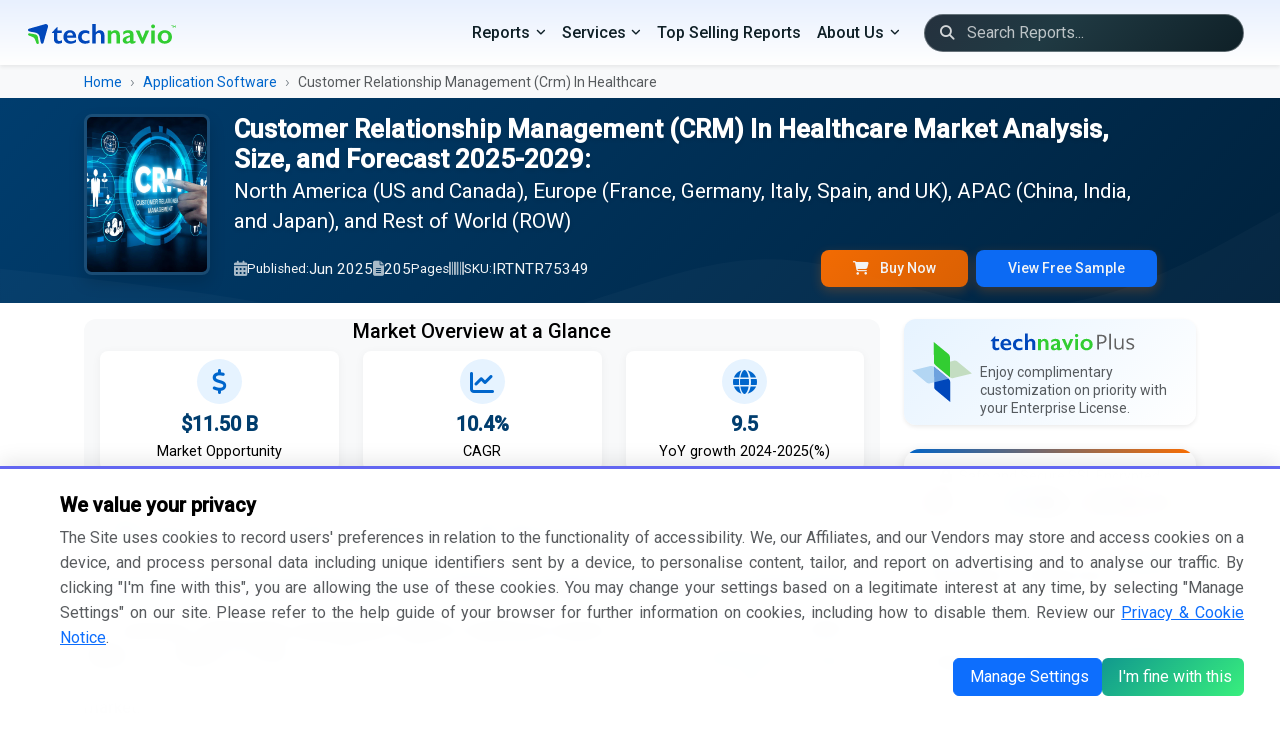

--- FILE ---
content_type: text/html; charset=UTF-8
request_url: https://www.technavio.com/report/crm-in-healthcare-market-analysis
body_size: 36769
content:
<!DOCTYPE html>
<html lang="en">
<head>
    <meta charset="UTF-8">
    <meta name="viewport" content="width=device-width, initial-scale=1.0">
    <meta http-equiv="X-UA-Compatible" content="ie=edge">
    <meta http-equiv="Content-Type" content="text/html;image/svg+xml;charset=UTF-8">

    <!-- Favicon -->
    <link rel="icon" type="image/x-icon" href="/favicon/favicon.ico">
	
	<link rel="alternate" href="https://www.technavio.com/" hreflang="x-default" />
    <link rel="preconnect" href="https://fonts.googleapis.com">
	<link rel="preconnect" href="https://fonts.gstatic.com" crossorigin>
		<link rel="preconnect" href="https://googletagmanager.com">
		
	<link rel="profile" href="https://gmpg.org/xfn/11">

            <meta name="robots" content="index, follow" />
    
    <title> Customer Relationship Management (CRM) In Healthcare Market Growth Analysis - Size and Forecast 2025-2029 | Technavio | Technavio </title>
    <meta name="description" content="  ">
    <meta name="keywords" content=" Customer Relationship Management (Crm) In Healthcare Market, Customer Relationship Management (Crm) In Healthcare Market Size, Customer Relationship Management (Crm) In Healthcare Market Share, Customer Relationship Management (Crm) In Healthcare Market Trends, Customer Relationship Management (Crm) In Healthcare Market Analysis, Customer Relationship Management (Crm) In Healthcare Market Forecast, Customer Relationship Management (Crm) In Healthcare Market Growth ">
    
    <!-- Meta tags -->
    	<meta property="og:title" content="Customer Relationship Management (CRM) In Healthcare Market Growth Analysis - Size and Forecast 2025-2029 | Technavio" />

<meta property="og:type" content="website" />

<meta property="og:url" content="https://www.technavio.com/report/crm-in-healthcare-market-analysis" />

<meta property="og:description" content="" />

<meta property="og:image" content="https://www.technavio.com/assets/images/technavio-logo.svg" />

<meta property="og:locale" content="en_US" />

<link rel="canonical" href="https://www.technavio.com/report/crm-in-healthcare-market-analysis" />


<link rel="alternate" href="https://www.technavio.com/report/crm-in-healthcare-market-analysis" hreflang="en" />
<link rel="alternate" href="https://www.technavio.com/report/crm-in-healthcare-market-analysis" hreflang="x-default" />

<meta name="copyright" content="Technavio, https://www.technavio.com/, All right reserved 2026." />
<meta name="author" content="Technavio, https://www.technavio.com/" />
<meta name="classification" content="Market Research" />
<meta name="distribution" content="Global" />
<meta name="language" content="EN" />
<meta name="document-classification" content=" Market Research Services and Report" />
<meta name="document-type" content="Public" />
<meta name="Page-Topic" content=" Market Research" />
<meta name="Audience" content="All, Business, Research" />

<meta name="x:site" content="@Technavio" />
<meta name="x:url" content="https://www.technavio.com/" />
<meta name="x:card" content="summary"/>
<meta name="x:title" content="Customer Relationship Management (CRM) In Healthcare Market Growth Analysis - Size and Forecast 2025-2029 | Technavio"/>
<meta name="x:description" content=""/>
<meta name="x:image" content="https://www.technavio.com/assets/images/i_twitter_new.svg" />

<script type="application/ld+json">
    {
        "@context": "https://schema.org",
        "@type": "Organization",
        "name": "Technavio",
        "url": "https://www.technavio.com/",
        "logo": "https://www.technavio.com/image/technavio-logo.svg",
        "sameAs" : [ "https://www.linkedin.com/company/technavio", "https://x.com/Technavio"]
    }
</script>
		<script type="application/ld+json">
	{
		"@context": "https://schema.org/",
		"@type": "WebPage",
		"name": "Customer Relationship Management (CRM) In Healthcare Market Growth Analysis - Size and Forecast 2025-2029 | Technavio",
		"description": "",
		"url": "https://www.technavio.com/report/crm-in-healthcare-market-analysis"
	}
	</script>

		<script type="application/ld+json">
	{
		"@context": "https://schema.org/",
		"@type": "BreadcrumbList",
		"itemListElement": [
			{
			"@type": "ListItem",
			"position": 1,
			"item":{
					"@type":"WebPage",
					"name": "Home",
					"@id": "https://www.technavio.com"
				}
			},
			{
			"@type": "ListItem",
			"position": 2,
			"item":{
					"@type":"WebPage",
					"name": "Application Software",
					"@id": "https://www.technavio.com/industries/application-software"
				}
			},
			{
			"@type": "ListItem",
			"position": 3,
			"item":{
					"@type":"WebPage",
					"name": "Customer Relationship Management (Crm) In Healthcare",
					"@id": "https://www.technavio.com/report/crm-in-healthcare-market-analysis"
				}
			}
		]
	}
	</script>

		<script  type="application/ld+json">
	{
		"@context": "https://schema.org",
		"@graph": [
			{
				"@type": "ImageObject",
				"@id": "catalog/IRTNTR75349_cover_142547.jpg",
				"url": "catalog/IRTNTR75349_cover_142547.jpg",
				"contentUrl": "catalog/IRTNTR75349_cover_142547.jpg",
				"caption": "Customer Relationship Management (CRM) In Healthcare Market Growth Analysis - Size and Forecast 2025-2029 | Technavio",
				"inLanguage": "en-US",
				"width": 160,
				"height": 206
			}
		]
	}
	</script>

    <!-- CSS -->
        <link rel="preload" href="https://fonts.googleapis.com/css2?family=Roboto:wght@300;400;500&display=swap" as="style">
    <link href="https://fonts.googleapis.com/css2?family=Roboto:wght@300;400;500&display=swap" rel="stylesheet" defer>

    <link href="/assets/bootstrap-5.3.8/css/bootstrap.min.css" rel="stylesheet">

        <link href="https://cdnjs.cloudflare.com/ajax/libs/font-awesome/6.7.2/css/all.min.css" rel="stylesheet">

    <link href="/assets/css/styles.css" rel="stylesheet">
    
    <!-- Custom CSS -->
    <style>
	/* Common Page Styles can be found in `/assets/styles.css` */

	/* Hero Banner Section */
	.hero-banner {
		background: linear-gradient(135deg, var(--primary-blue) 0%, #00223d 100%);
		color: white;
		position: relative;
		overflow: hidden;
		transition: all 0.3s ease;
	}
	
	.hero-banner::before {
		content: '';
		position: absolute;
		top: 0;
		right: 0;
		width: 100%;
		height: 100%;
		background: url("data:image/svg+xml,%3Csvg xmlns='http://www.w3.org/2000/svg' viewBox='0 0 1440 320'%3E%3Cpath fill='%23ffffff' fill-opacity='0.05' d='M0,192L48,197.3C96,203,192,213,288,229.3C384,245,480,267,576,250.7C672,235,768,181,864,181.3C960,181,1056,235,1152,234.7C1248,235,1344,181,1392,154.7L1440,128L1440,320L1392,320C1344,320,1248,320,1152,320C1056,320,960,320,864,320C768,320,672,320,576,320C480,320,384,320,288,320C192,320,96,320,48,320L0,320Z'%3E%3C/path%3E%3C/svg%3E") no-repeat;
		background-size: cover;
		opacity: 0.5;
	}

	.report-cover img {
		transition: all 0.3s ease;
		box-shadow: 0 8px 30px rgba(0, 0, 0, 0.2);
		border: 3px solid rgba(255, 255, 255, 0.1);
	}

	.hero-banner.sticky {
		position: fixed;
		top: 0;
		left: 0;
		right: 0;
		z-index: 9999;
		box-shadow: var(--shadow-lg);
		padding: 0.5rem 0 !important;
	}

	.hero-banner.sticky .hero-content {
		padding: 0.5rem 0;
	}

	.hero-banner.sticky .report-title, .hero-banner.sticky .report-title > span {
		font-size: 1.1rem !important;
		margin-bottom: 0 !important;
	}

	.hero-banner.sticky .report-meta, .hero-banner.sticky .report-cover {
		display: none!important;
	}

	.hero-banner.sticky .logo-icon {
		display: block!important;
	}

	/* Enhanced Typography */
	.report-title {
		font-size: clamp(0.75rem, 2vw, 1.75rem);
		font-weight: 600;
		line-height: 1.2;
		margin-bottom: 1rem;
		text-shadow: 0 2px 4px rgba(0, 0, 0, 0.1);
	}
	
	.report-title > span {
		font-size: 1.3rem;
		line-height: 1.2;
		font-weight: 400;
	}

	.report-meta {
		display: flex;
		flex-wrap: wrap;
		gap: 1.5rem;
		font-size: 0.95rem;
		opacity: 0.95;
	}

	.report-meta span {
		display: flex;
		align-items: center;
		gap: 0.5rem;
	}

	.report-meta i {
		opacity: 0.7;
	}

	.report-meta .quick-ctas {
		border: none;
		color: white;
		font-weight: 500;
		padding: 0.5rem 2rem;
		border-radius: 8px;
		transition: all 0.3s ease;
		box-shadow: 0 4px 12px rgba(255, 111, 0, 0.25);
	}

	/* Enhanced Cards */
	.card {
		border: none;
		border-radius: 12px;
		box-shadow: var(--shadow-sm);
		transition: all 0.3s ease;
		overflow: hidden;
	}

	.card:hover {
		transform: translateY(-4px);
		box-shadow: var(--shadow-lg);
	}

	.stat-card {
		background: white;
		border-radius: 16px;
		padding: 1.5rem;
		text-align: center;
		transition: all 0.3s ease;
		border: 1px solid var(--border-light);
	}

	.stat-card:hover {
		transform: translateY(-8px);
		box-shadow: var(--shadow-lg);
		border-color: var(--accent-blue);
	}

	.stat-icon {
		width: 60px;
		height: 60px;
		margin: 0 auto 1rem;
		background: var(--light-blue);
		border-radius: 50%;
		display: flex;
		align-items: center;
		justify-content: center;
		font-size: 1.5rem;
		color: var(--accent-blue);
	}

	.stat-value {
		font-size: 2rem;
		font-weight: 700;
		color: var(--primary-blue);
		margin-bottom: 0.25rem;
	}

	.stat-label {
		color: var(--text-secondary);
		font-size: 0.9rem;
		text-transform: uppercase;
		letter-spacing: 0.5px;
	}

	/* Enhanced Tabs */
	.nav-tabs {
		border: none;
		background: var(--light-gray);
		border-radius: 12px;
		padding: 0.25rem;
		margin-bottom: 1rem;
	}

	.nav-tabs .nav-link {
		border: none;
		border-radius: 8px;
		padding: 0.75rem 1.5rem;
		color: #25313e;
		font-weight: 500;
		transition: all 0.3s ease;
		margin: 0 0.25rem;
	}

	.nav-tabs .nav-link:hover {
		background: white;
		color: var(--primary-blue);
	}

	.nav-tabs .nav-link.active {
		background: white;
		color: var(--primary-blue);
		box-shadow: var(--shadow-sm);
	}

	/* Enhanced Buttons */
	.btn-orange {
		background: linear-gradient(135deg, var(--primary-orange), var(--primary-orange-hover));
		border: none;
		color: white;
		font-weight: 600;
		padding: 0.75rem 2rem;
		border-radius: 8px;
		transition: all 0.3s ease;
		box-shadow: 0 4px 12px rgba(255, 111, 0, 0.25);
	}

	.btn-orange:hover {
		transform: translateY(-2px);
		box-shadow: 0 6px 20px rgba(255, 111, 0, 0.35);
		background: linear-gradient(135deg, var(--primary-orange-hover), var(--primary-orange));
		color: white;
	}

	/* TOC Enhancements */
	.toc-container {
		max-height: 600px;
		overflow-y: auto;
		background: white;
		border-radius: 12px;
		padding: 1rem;
		border: 1px solid var(--border-light);
	}

	.toc-container::-webkit-scrollbar {
		width: 6px;
	}

	.toc-container::-webkit-scrollbar-track {
		background: var(--light-gray);
		border-radius: 10px;
	}

	.toc-container::-webkit-scrollbar-thumb {
		background: var(--accent-blue);
		border-radius: 10px;
	}

	.chapter-header {
		background: linear-gradient(135deg, var(--light-blue), white);
		border-left: 4px solid var(--accent-blue);
		border-radius: 6px;
		padding: 0.65rem;
		margin-bottom: 1rem;
		transition: all 0.3s ease;
	}
	.chapter-header h3.h5 {
		font-size: 1.15rem;
	}

	.chapter-header:hover {
		transform: translateX(4px);
		box-shadow: var(--shadow-md);
	}

	.toc-section {
		padding-left: 1.75rem;
		position: relative;
	}

	.toc-section::before {
		content: '';
		position: absolute;
		left: 1rem;
		top: 0;
		bottom: 0;
		width: 2px;
		background: var(--border-light);
	}

	.toc-subsection {
		padding: 0.15rem 1rem;
		margin: 0.25rem 0;
		border-radius: 6px;
		transition: all 0.2s ease;
		cursor: pointer;
	}
	.toc-subsection .small {
		font-size: 0.92rem;
	}

	.toc-subsection:hover {
		background: var(--light-gray);
		padding-left: 1.5rem;
	}

	/* Infographic Cards */
	.infographic-card {
		background: linear-gradient(135deg, #f5f7fa 0%, #c3cfe2 100%);
		border-radius: 16px;
		padding: .2rem;
		text-align: center;
		position: relative;
		overflow: hidden;
		min-height: 300px;
		display: flex;
		flex-direction: column;
		justify-content: center;
		align-items: center;
	}

	.infographic-card:has(img) {
		background: transparent!important;
		padding: .5rem;
		border-radius: 0px;
	}

	/*.infographic-card::before {
		content: '';
		position: absolute;
		top: -50%;
		right: -50%;
		width: 200%;
		height: 200%;
		background: radial-gradient(circle, rgba(255,255,255,0.3) 0%, transparent 70%);
		animation: rotate 20s linear infinite;
	} */

	@keyframes rotate {
		0% { transform: rotate(0deg); }
		100% { transform: rotate(360deg); }
	}

	/* Methodology Section */
	.methodology-step {
		background: white;
		border-radius: 12px;
		padding: 1rem 1rem 1rem 2rem;
		margin-bottom: 1.25rem;
		border: 1px solid var(--border-light);
		position: relative;
		transition: all 0.3s ease;
	}

	.methodology-step:hover {
		box-shadow: var(--shadow-md);
		transform: translateX(8px);
	}

	.methodology-step::before {
		content: attr(data-step);
		position: absolute;
		left: -20px;
		top: 50%;
		transform: translateY(-50%);
		width: 40px;
		height: 40px;
		background: var(--accent-blue);
		color: white;
		border-radius: 50%;
		display: flex;
		align-items: center;
		justify-content: center;
		font-weight: bold;
	}

	/* CTA Section Enhancement */
	.cta-section {
		/* background: linear-gradient(135deg, var(--primary-blue) 0%, #001f3f 100%); */
		background-image: linear-gradient(to right top, #00396b, #00517f, #006881, #007c70, #008d55);
		border-radius: 16px;
		position: relative;
		overflow: hidden;
	}

	.cta-section::before {
		content: '';
		position: absolute;
		top: 0;
		left: 0;
		right: 0;
		bottom: 0;
		background: url("data:image/svg+xml,%3Csvg width='60' height='60' viewBox='0 0 60 60' xmlns='http://www.w3.org/2000/svg'%3E%3Cg fill='none' fill-rule='evenodd'%3E%3Cg fill='%23ffffff' fill-opacity='0.05'%3E%3Cpath d='M36 34v-4h-2v4h-4v2h4v4h2v-4h4v-2h-4zm0-30V0h-2v4h-4v2h4v4h2V6h4V4h-4zM6 34v-4H4v4H0v2h4v4h2v-4h4v-2H6zM6 4V0H4v4H0v2h4v4h2V6h4V4H6z'/%3E%3C/g%3E%3C/g%3E%3C/svg%3E");
	}

	/* Accordion Enhancement 
	.accordion-item {
		border: 1px solid var(--border-light);
		border-radius: 8px !important;
		margin-bottom: 1rem;
		overflow: hidden;
	}
	
	.accordion-button {
		background: white;
		font-weight: 500;
		padding: 1.25rem;
		border: none;
		box-shadow: none !important;
	}

	.accordion-button:not(.collapsed) {
		background: var(--light-blue);
		color: var(--primary-blue);
	}
	*/

	/* Enhanced FAQ Accordion */
	.accordion-button:not(.collapsed) {
		background: linear-gradient(90deg, var(--light-blue) 0%, white 100%);
		color: var(--primary-blue);
		font-weight: 600;
	}

	.accordion-button:focus {
		box-shadow: none;
		border-color: var(--primary-orange);
	}

	.accordion-button::after {
		background-image: url("data:image/svg+xml,%3csvg xmlns='http://www.w3.org/2000/svg' viewBox='0 0 16 16' fill='%23003d6e'%3e%3cpath fill-rule='evenodd' d='M1.646 4.646a.5.5 0 0 1 .708 0L8 10.293l5.646-5.647a.5.5 0 0 1 .708.708l-6 6a.5.5 0 0 1-.708 0l-6-6a.5.5 0 0 1 0-.708z'/%3e%3c/svg%3e");
	}

	/* Sidebar Enhancements */
	.pricing-card {
		background: white;
		border-radius: 16px;
		padding: 1rem;
		box-shadow: var(--shadow-md);
		position: relative;
		overflow: hidden;
	}

	.pricing-card::before {
		content: '';
		position: absolute;
		top: 0;
		left: 0;
		right: 0;
		height: 4px;
		background: linear-gradient(90deg, var(--accent-blue), var(--primary-orange));
	}

	.price-option {
		background: var(--light-gray);
		border: 2px solid transparent;
		border-radius: 8px;
		padding: .5rem;
		margin-bottom: 1rem;
		cursor: pointer;
		transition: all 0.3s ease;
	}

	.price-option:hover {
		border-color: var(--accent-blue);
		transform: translateX(4px);
	}

	.price-option input:checked + label {
		font-weight: 600;
	}

	.price-option input:checked ~ .price-tag {
		color: var(--primary-orange);
	}

	/* Smooth transition for button visibility */
	#quick-buy-btn, #subscribe-now-btn {
		transition: opacity 0.2s ease-in-out;
	}

	/* Hide elements with hidden attribute */
	[hidden] {
		display: none !important;
	}

	/* Alternative: Fade effect instead of instant hide */
	#quick-buy-btn[hidden], #subscribe-now-btn[hidden] {
		opacity: 0;
		pointer-events: none;
		position: absolute;
	}

	/* Responsive Adjustments */
	@media (max-width: 991.98px) {
		.hero-banner.sticky {
			position: Sticky;
		}

		.hero-banner.sticky .logo-icon {
			display: none !important;
		}

		.hero-banner.sticky .report-meta {
			display: block !important;
		}
		
		.hero-banner.sticky .report-title > span {
			display: -webkit-box;
			-webkit-line-clamp: 2;
			-webkit-box-orient: vertical;
			overflow: hidden;
		}
		.hero-banner.sticky .report-meta > span {
			display: none !important;
		}

		.hero-banner.sticky .report-meta .btn-toolbar {
			padding-top: 0.75rem;
			justify-content: space-around;
		}

		.hero-banner.sticky .report-meta .btn-group {
			max-width: 45%;
    		width: 45%;
		}

		.content-area {
			grid-column: span 18;
		}
		
		.report-title {
			font-size: 1.25rem;
		}
		.report-title > span {
			font-size: 1rem;
		}
		
		.stat-card {
			margin-bottom: 1rem;
		}
	}

	@media (max-width: 767.98px) {
		.report-meta {
			font-size: 0.85rem;
			gap: 1rem;
		}
		
		.nav-tabs .nav-link {
			padding: 0.5rem 0.5rem;
			font-size: 0.85rem;
		}
	}

	/* Loading Animation */
	.skeleton {
		background: linear-gradient(90deg, #f0f0f0 25%, #e0e0e0 50%, #f0f0f0 75%);
		background-size: 200% 100%;
		animation: loading 1.5s infinite;
	}

	@keyframes loading {
		0% { background-position: 200% 0; }
		100% { background-position: -200% 0; }
	}

	/* Breadcrumb Enhancement */
	.breadcrumb {
		background: transparent;
		padding: 0;
		margin: 0;
	}

	.breadcrumb-item + .breadcrumb-item::before {
		content: "›";
		font-weight: 300;
		color: var(--text-secondary);
	}

	.breadcrumb-item a {
		color: var(--accent-blue);
		text-decoration: none;
		transition: color 0.2s ease;
	}

	.breadcrumb-item a:hover {
		color: var(--bs-link-color-rgb);
	}

	/* Market Description Enhancement */
	.market-description {
		font-size: 1.05rem;
		line-height: 1.8;
		color: var(--text-primary);
	}

	.market-description h2, .faq-section h2 {
		color: var(--primary-blue)!important;
		font-size: 1.28rem!important;
		font-weight: 600;
		margin-top: 0rem;
		margin-bottom: 1rem;
		position: relative;
		padding-left: 1rem;
	}

	.market-description h2::before, .faq-section h2::before {
		content: '';
		position: absolute;
		left: 0;
		top: 50%;
		transform: translateY(-50%);
		width: 4px;
		height: 60%;
		background: var(--accent-blue);
		border-radius: 2px;
	}

	.market-description h3 {
		color: var(--primary-blue);
		font-size: 1.15rem;
		font-weight: 500;
		margin-top: 1.5rem;
		margin-bottom: 0.75rem;
	}
	.market-description p , .market-description p + li {
		text-align: justify;
		line-height: 1.65rem;
	}
	.market-description p[align="center"] {
		text-align: center !important;
	}
	.market-description p.text-center {
		text-align: center !important;
	}
	.market-description p.rq-sample {
		font-size: 0.95rem;
		margin-bottom: 0;
	}

	.market-description p > a:has(img) {
		display: flex;
	}

	.market-description p > a > img {
		max-width: 80%!important;
		margin: 0 auto;
	}

	.market-description ul {
		/* list-style: none; */
		padding-left: 0;
	}

	.market-description ul li {
		position: relative;
		/*padding-left: 1.2rem;*/
		margin-bottom: 0.1rem;
		line-height: 1.5rem;
		text-align: justify !important;
	}

	.market-description li {
		margin-left: 1rem;
	}

	/* Print Styles */
	@media print {
		.sticky-top, .hero-banner, .navbar, footer {
			display: none !important;
		}
		
		.card {
			box-shadow: none !important;
			border: 1px solid #ddd !important;
		}
	}
	
	.bd-callout {
		--bs-link-color-rgb: var(--bd-callout-link);
		--bs-code-color: var(--bd-callout-code-color);
		padding: 0.5rem 0.75rem;
    	margin-top: 0.5rem;
    	margin-bottom: 0rem;
		color: var(--bd-callout-color, inherit);
		background-color: var(--bd-callout-bg, var(--bs-gray-100));
		border-left: .25rem solid var(--bd-callout-border, var(--bs-gray-300));
	}

	.bd-callout-info {
		--bd-callout-color: var(--bs-info-text-emphasis);
		--bd-callout-bg: var(--bs-info-bg-subtle);
		--bd-callout-border: var(--bs-info-border-subtle);
	}
	.bd-callout-warning {
		--bd-callout-bg: rgba(var(--bs-warning-rgb), .075);
		--bd-callout-border: rgba(var(--bs-warning-rgb), .5);
	}

	.market-description ul.rcdv-list li {
		padding-left: 0rem;
		margin-bottom: 0.5rem;
		line-height: 1.5;
		font-size: 1rem;
	}

	.market-description ul.rcdv-list li::before {
		content: '';
	}

	.market-description .market-scopr-table td {
		width: 50%; font-size: 1rem;
	}

	/* Infographic Styles */
	.infographic-section {
		background: var(--bg-light);
		border-radius: 12px;
		padding: 1rem;
		margin: 1rem 0;
	}

    .metric-box {
		text-align: center;
		padding: 0.5rem;
		background: white;
		border-radius: 8px;
		box-shadow: 0 2px 10px rgba(0, 0, 0, 0.05);
		transition: all 0.3s ease;
	}

	.metric-box:hover {
		transform: scale(1);
		box-shadow: 0 5px 20px rgba(0,0,0,0.1);
	}

	.metric-icon {
		width: 45px;
		height: 45px;
		margin: 0 auto 0.25rem;
		background: var(--light-blue);
		border-radius: 50%;
		display: flex;
		align-items: center;
		justify-content: center;
		font-size: 1.5rem;
		color: var(--accent-blue);
	}

	.metric-value {
		font-size: 1.25rem;
		font-weight: bold;
		color: var(--primary-blue);
	}

	.metric-label {
		color: var(--gray-text);
		font-size: 0.9rem;
		margin-top: 0rem;
	}

	/* Market Stats Grid */
	.market-stats-grid {
		display: grid;
		grid-template-columns: repeat(auto-fit, minmax(150px, 1fr));
		gap: 1.5rem;
		margin: 0 0;
	}

	@media (min-width: 1200px) {
		.container, .container-lg, .container-md, .container-sm, .container-xl {
			max-width: calc(100vw - 9rem);
		}
	}

	@media (min-width: 992px) {
		.hero-banner .report-cover {
			max-width: 150px;
		}

		.content-area {
			grid-column: span 13;
		}

		/* Related Reports */
		.related-report-item {
			width: 60px;
			height: auto;
			flex-shrink: 0;
			/* background: #e9ecef; */
			/* border-radius: 4px; */
			display: flex;
			align-items: start;
			justify-content: center;
		}
	}

	/* CustomGrid Layout - 18 Columns */
	#mainContentGrid.grid {
		--bs-columns: 18;
	}
	#mainContentGrid.grid .g-col-12 {
		grid-column: auto / span 18;
	}
	
	@media (min-width: 768px) {
		#mainContentGrid.grid .g-col-md-5 {
			grid-column: auto / span 5;
		}
	}
	    
</style>
</head>
<body>
    <!-- ======================= NAVIGATION ======================= -->    
                
            
            <nav class="navbar navbar-expand-lg navbar-dark bg-dark shadow-sm">
        <div class="container-fluid">
            <!-- Left: Brand -->
            <a class="navbar-brand" href="https://www.technavio.com/">
                <img src="/assets/images/logo.svg" alt="Technavio Logo" height="20" aria-label="Technavio Logo">
            </a>
            <!-- Toggler -->
            <button class="navbar-toggler" type="button" data-bs-toggle="collapse"
                data-bs-target="#mainNavbar" aria-controls="mainNavbar"
                aria-expanded="false" aria-label="Mobile Menu Navigation Icon">
            <span class="navbar-toggler-icon"></span>
            </button>
            <!-- Right: Menus, Search, Icons -->
            <div class="collapse navbar-collapse justify-content-end" id="mainNavbar">
                <ul class="navbar-nav align-items-lg-center">
                    <!-- PRIMARY DROPDOWN MENUS -->
                    <li class="nav-item dropdown">
                        <a class="nav-link dropdown-toggle" href="#" id="categoriesDropdown"
                            data-bs-toggle="dropdown" aria-expanded="false">Reports</a>
                        <ul class="dropdown-menu" aria-labelledby="categoriesDropdown">
                                  	      										<li class="nav-item dropend position-relative">
                <div class="d-flex justify-content-between align-items-center w-100 dropdown-item-container">
                    <a class="dropdown-item flex-grow-1 text-wrap pr-4" href="/industries/communication-services">
                        Communication Services
                    </a>
                    <button type="button" class="btn btn-sm btn-link text-decoration-none dropdown-toggle-split custom-submenu-toggle py-0 px-2" data-bs-toggle="dropdown" aria-expanded="false">
                        <i class="fa-solid fa-chevron-right"></i>
                    </button>
                </div>
				<ul class="dropdown-menu dd-menu-l1">
										      	      										<li class="nav-item dropend position-relative">
                <div class="d-flex justify-content-between align-items-center w-100 dropdown-item-container">
                    <a class="dropdown-item flex-grow-1 text-wrap pr-4" href="/industries/media-entertainment">
                        Media &amp; Entertainment
                    </a>
                    <button type="button" class="btn btn-sm btn-link text-decoration-none dropdown-toggle-split custom-submenu-toggle py-0 px-2" data-bs-toggle="dropdown" aria-expanded="false">
                        <i class="fa-solid fa-chevron-right"></i>
                    </button>
                </div>
				<ul class="dropdown-menu dd-menu-l2">
										      	      										<li><a class="dropdown-item text-wrap" href="/industries/media-entertainment">Consumer Electronics</a></li>
			      										<li class="nav-item dropend position-relative">
                <div class="d-flex justify-content-between align-items-center w-100 dropdown-item-container">
                    <a class="dropdown-item flex-grow-1 text-wrap pr-4" href="/industries/entertainment">
                        Entertainment
                    </a>
                    <button type="button" class="btn btn-sm btn-link text-decoration-none dropdown-toggle-split custom-submenu-toggle py-0 px-2" data-bs-toggle="dropdown" aria-expanded="false">
                        <i class="fa-solid fa-chevron-right"></i>
                    </button>
                </div>
				<ul class="dropdown-menu dd-menu-l3">
										      	      										<li><a class="dropdown-item text-wrap" href="/industries/interactive-home-entertainment">Interactive Home Entertainment</a></li>
			      										<li><a class="dropdown-item text-wrap" href="/industries/movies-entertainment">Movies &amp; Entertainment</a></li>
			      	    
				</ul>
			</li>
			      										<li><a class="dropdown-item text-wrap" href="/industries/interactive-media-services">Interactive Media &amp; Services</a></li>
			      										<li class="nav-item dropend position-relative">
                <div class="d-flex justify-content-between align-items-center w-100 dropdown-item-container">
                    <a class="dropdown-item flex-grow-1 text-wrap pr-4" href="/industries/media">
                        Media
                    </a>
                    <button type="button" class="btn btn-sm btn-link text-decoration-none dropdown-toggle-split custom-submenu-toggle py-0 px-2" data-bs-toggle="dropdown" aria-expanded="false">
                        <i class="fa-solid fa-chevron-right"></i>
                    </button>
                </div>
				<ul class="dropdown-menu dd-menu-l3">
										      	      										<li><a class="dropdown-item text-wrap" href="/industries/advertising">Advertising</a></li>
			      										<li><a class="dropdown-item text-wrap" href="/industries/broadcasting">Broadcasting</a></li>
			      										<li><a class="dropdown-item text-wrap" href="/industries/cable-satellite">Cable &amp; Satellite</a></li>
			      										<li><a class="dropdown-item text-wrap" href="/industries/publishing">Publishing</a></li>
			      	    
				</ul>
			</li>
			      	    
				</ul>
			</li>
			      										<li class="nav-item dropend position-relative">
                <div class="d-flex justify-content-between align-items-center w-100 dropdown-item-container">
                    <a class="dropdown-item flex-grow-1 text-wrap pr-4" href="/industries/telecommunication-services">
                        Telecommunication Services
                    </a>
                    <button type="button" class="btn btn-sm btn-link text-decoration-none dropdown-toggle-split custom-submenu-toggle py-0 px-2" data-bs-toggle="dropdown" aria-expanded="false">
                        <i class="fa-solid fa-chevron-right"></i>
                    </button>
                </div>
				<ul class="dropdown-menu dd-menu-l2">
										      	      										<li class="nav-item dropend position-relative">
                <div class="d-flex justify-content-between align-items-center w-100 dropdown-item-container">
                    <a class="dropdown-item flex-grow-1 text-wrap pr-4" href="/industries/diversified-telecommunication-services">
                        Diversified Telecommunication Services
                    </a>
                    <button type="button" class="btn btn-sm btn-link text-decoration-none dropdown-toggle-split custom-submenu-toggle py-0 px-2" data-bs-toggle="dropdown" aria-expanded="false">
                        <i class="fa-solid fa-chevron-right"></i>
                    </button>
                </div>
				<ul class="dropdown-menu dd-menu-l3">
										      	      										<li><a class="dropdown-item text-wrap" href="/industries/alternative-carriers">Alternative Carriers</a></li>
			      										<li><a class="dropdown-item text-wrap" href="/industries/integrated-telecommunication-services">Integrated Telecommunication Services</a></li>
			      	    
				</ul>
			</li>
			      	    
				</ul>
			</li>
			      	    
				</ul>
			</li>
			      										<li class="nav-item dropend position-relative">
                <div class="d-flex justify-content-between align-items-center w-100 dropdown-item-container">
                    <a class="dropdown-item flex-grow-1 text-wrap pr-4" href="/industries/consumer-discretionary">
                        Consumer Discretionary
                    </a>
                    <button type="button" class="btn btn-sm btn-link text-decoration-none dropdown-toggle-split custom-submenu-toggle py-0 px-2" data-bs-toggle="dropdown" aria-expanded="false">
                        <i class="fa-solid fa-chevron-right"></i>
                    </button>
                </div>
				<ul class="dropdown-menu dd-menu-l1">
										      	      										<li class="nav-item dropend position-relative">
                <div class="d-flex justify-content-between align-items-center w-100 dropdown-item-container">
                    <a class="dropdown-item flex-grow-1 text-wrap pr-4" href="/industries/automobiles-components">
                        Automobiles &amp; Components
                    </a>
                    <button type="button" class="btn btn-sm btn-link text-decoration-none dropdown-toggle-split custom-submenu-toggle py-0 px-2" data-bs-toggle="dropdown" aria-expanded="false">
                        <i class="fa-solid fa-chevron-right"></i>
                    </button>
                </div>
				<ul class="dropdown-menu dd-menu-l2">
										      	      										<li class="nav-item dropend position-relative">
                <div class="d-flex justify-content-between align-items-center w-100 dropdown-item-container">
                    <a class="dropdown-item flex-grow-1 text-wrap pr-4" href="/industries/auto-components">
                        Auto Components
                    </a>
                    <button type="button" class="btn btn-sm btn-link text-decoration-none dropdown-toggle-split custom-submenu-toggle py-0 px-2" data-bs-toggle="dropdown" aria-expanded="false">
                        <i class="fa-solid fa-chevron-right"></i>
                    </button>
                </div>
				<ul class="dropdown-menu dd-menu-l3">
										      	      										<li><a class="dropdown-item text-wrap" href="/industries/auto-parts-equipment">Auto Parts &amp; Equipment</a></li>
			      										<li><a class="dropdown-item text-wrap" href="/industries/tires-rubber">Tires &amp; Rubber</a></li>
			      	    
				</ul>
			</li>
			      										<li class="nav-item dropend position-relative">
                <div class="d-flex justify-content-between align-items-center w-100 dropdown-item-container">
                    <a class="dropdown-item flex-grow-1 text-wrap pr-4" href="/industries/automobile-components">
                        Automobile Components
                    </a>
                    <button type="button" class="btn btn-sm btn-link text-decoration-none dropdown-toggle-split custom-submenu-toggle py-0 px-2" data-bs-toggle="dropdown" aria-expanded="false">
                        <i class="fa-solid fa-chevron-right"></i>
                    </button>
                </div>
				<ul class="dropdown-menu dd-menu-l3">
										      	      										<li><a class="dropdown-item text-wrap" href="/industries/automotive-parts-equipment">Automotive Parts &amp; Equipment</a></li>
			      	    
				</ul>
			</li>
			      										<li class="nav-item dropend position-relative">
                <div class="d-flex justify-content-between align-items-center w-100 dropdown-item-container">
                    <a class="dropdown-item flex-grow-1 text-wrap pr-4" href="/industries/automobiles">
                        Automobiles
                    </a>
                    <button type="button" class="btn btn-sm btn-link text-decoration-none dropdown-toggle-split custom-submenu-toggle py-0 px-2" data-bs-toggle="dropdown" aria-expanded="false">
                        <i class="fa-solid fa-chevron-right"></i>
                    </button>
                </div>
				<ul class="dropdown-menu dd-menu-l3">
										      	      										<li><a class="dropdown-item text-wrap" href="/industries/automobile-manufacturers">Automobile Manufacturers</a></li>
			      										<li><a class="dropdown-item text-wrap" href="/industries/motorcycle-manufacturers">Motorcycle Manufacturers</a></li>
			      	    
				</ul>
			</li>
			      	    
				</ul>
			</li>
			      										<li class="nav-item dropend position-relative">
                <div class="d-flex justify-content-between align-items-center w-100 dropdown-item-container">
                    <a class="dropdown-item flex-grow-1 text-wrap pr-4" href="/industries/consumer-discretionary-distribution-retail">
                        Consumer Discretionary Distribution &amp; Retail
                    </a>
                    <button type="button" class="btn btn-sm btn-link text-decoration-none dropdown-toggle-split custom-submenu-toggle py-0 px-2" data-bs-toggle="dropdown" aria-expanded="false">
                        <i class="fa-solid fa-chevron-right"></i>
                    </button>
                </div>
				<ul class="dropdown-menu dd-menu-l2">
										      	      										<li><a class="dropdown-item text-wrap" href="/industries/broadline-retail">Broadline Retail</a></li>
			      	    
				</ul>
			</li>
			      										<li class="nav-item dropend position-relative">
                <div class="d-flex justify-content-between align-items-center w-100 dropdown-item-container">
                    <a class="dropdown-item flex-grow-1 text-wrap pr-4" href="/industries/consumer-durables-apparel">
                        Consumer Durables &amp; Apparel
                    </a>
                    <button type="button" class="btn btn-sm btn-link text-decoration-none dropdown-toggle-split custom-submenu-toggle py-0 px-2" data-bs-toggle="dropdown" aria-expanded="false">
                        <i class="fa-solid fa-chevron-right"></i>
                    </button>
                </div>
				<ul class="dropdown-menu dd-menu-l2">
										      	      										<li class="nav-item dropend position-relative">
                <div class="d-flex justify-content-between align-items-center w-100 dropdown-item-container">
                    <a class="dropdown-item flex-grow-1 text-wrap pr-4" href="/industries/household-durables">
                        Household Durables
                    </a>
                    <button type="button" class="btn btn-sm btn-link text-decoration-none dropdown-toggle-split custom-submenu-toggle py-0 px-2" data-bs-toggle="dropdown" aria-expanded="false">
                        <i class="fa-solid fa-chevron-right"></i>
                    </button>
                </div>
				<ul class="dropdown-menu dd-menu-l3">
										      	      										<li><a class="dropdown-item text-wrap" href="/industries/consumerelectronics">Consumer Electronics</a></li>
			      										<li><a class="dropdown-item text-wrap" href="/industries/home-furnishings">Home Furnishings</a></li>
			      										<li><a class="dropdown-item text-wrap" href="/industries/homebuilding">Homebuilding</a></li>
			      										<li><a class="dropdown-item text-wrap" href="/industries/household-appliances">Household Appliances</a></li>
			      										<li><a class="dropdown-item text-wrap" href="/industries/housewares-specialties">Housewares &amp; Specialties</a></li>
			      	    
				</ul>
			</li>
			      										<li><a class="dropdown-item text-wrap" href="/industries/leisure-products">Leisure Products</a></li>
			      										<li class="nav-item dropend position-relative">
                <div class="d-flex justify-content-between align-items-center w-100 dropdown-item-container">
                    <a class="dropdown-item flex-grow-1 text-wrap pr-4" href="/industries/textiles-apparel-luxury-goods">
                        Textiles, Apparel &amp; Luxury Goods
                    </a>
                    <button type="button" class="btn btn-sm btn-link text-decoration-none dropdown-toggle-split custom-submenu-toggle py-0 px-2" data-bs-toggle="dropdown" aria-expanded="false">
                        <i class="fa-solid fa-chevron-right"></i>
                    </button>
                </div>
				<ul class="dropdown-menu dd-menu-l3">
										      	      										<li><a class="dropdown-item text-wrap" href="/industries/apparel-accessories-luxury-goods">Apparel, Accessories &amp; Luxury Goods</a></li>
			      										<li><a class="dropdown-item text-wrap" href="/industries/footwear">Footwear</a></li>
			      										<li><a class="dropdown-item text-wrap" href="/industries/textiles">Textiles</a></li>
			      	    
				</ul>
			</li>
			      	    
				</ul>
			</li>
			      										<li class="nav-item dropend position-relative">
                <div class="d-flex justify-content-between align-items-center w-100 dropdown-item-container">
                    <a class="dropdown-item flex-grow-1 text-wrap pr-4" href="/industries/consumer-services">
                        Consumer Services
                    </a>
                    <button type="button" class="btn btn-sm btn-link text-decoration-none dropdown-toggle-split custom-submenu-toggle py-0 px-2" data-bs-toggle="dropdown" aria-expanded="false">
                        <i class="fa-solid fa-chevron-right"></i>
                    </button>
                </div>
				<ul class="dropdown-menu dd-menu-l2">
										      	      										<li class="nav-item dropend position-relative">
                <div class="d-flex justify-content-between align-items-center w-100 dropdown-item-container">
                    <a class="dropdown-item flex-grow-1 text-wrap pr-4" href="/industries/diversified-consumer-services">
                        Diversified Consumer Services
                    </a>
                    <button type="button" class="btn btn-sm btn-link text-decoration-none dropdown-toggle-split custom-submenu-toggle py-0 px-2" data-bs-toggle="dropdown" aria-expanded="false">
                        <i class="fa-solid fa-chevron-right"></i>
                    </button>
                </div>
				<ul class="dropdown-menu dd-menu-l3">
										      	      										<li><a class="dropdown-item text-wrap" href="/industries/education-services">Education Services</a></li>
			      										<li><a class="dropdown-item text-wrap" href="/industries/specialized-consumer-services">Specialized Consumer Services</a></li>
			      	    
				</ul>
			</li>
			      										<li class="nav-item dropend position-relative">
                <div class="d-flex justify-content-between align-items-center w-100 dropdown-item-container">
                    <a class="dropdown-item flex-grow-1 text-wrap pr-4" href="/industries/hotels-restaurants-leisure">
                        Hotels, Restaurants &amp; Leisure
                    </a>
                    <button type="button" class="btn btn-sm btn-link text-decoration-none dropdown-toggle-split custom-submenu-toggle py-0 px-2" data-bs-toggle="dropdown" aria-expanded="false">
                        <i class="fa-solid fa-chevron-right"></i>
                    </button>
                </div>
				<ul class="dropdown-menu dd-menu-l3">
										      	      										<li><a class="dropdown-item text-wrap" href="/industries/casinos-gaming">Casinos &amp; Gaming</a></li>
			      										<li><a class="dropdown-item text-wrap" href="/industries/hotels-resorts-cruise-lines">Hotels, Resorts &amp; Cruise Lines</a></li>
			      										<li><a class="dropdown-item text-wrap" href="/industries/leisure-facilities">Leisure Facilities</a></li>
			      										<li><a class="dropdown-item text-wrap" href="/industries/restaurants">Restaurants</a></li>
			      	    
				</ul>
			</li>
			      	    
				</ul>
			</li>
			      										<li class="nav-item dropend position-relative">
                <div class="d-flex justify-content-between align-items-center w-100 dropdown-item-container">
                    <a class="dropdown-item flex-grow-1 text-wrap pr-4" href="/industries/retailing">
                        Retailing
                    </a>
                    <button type="button" class="btn btn-sm btn-link text-decoration-none dropdown-toggle-split custom-submenu-toggle py-0 px-2" data-bs-toggle="dropdown" aria-expanded="false">
                        <i class="fa-solid fa-chevron-right"></i>
                    </button>
                </div>
				<ul class="dropdown-menu dd-menu-l2">
										      	      										<li><a class="dropdown-item text-wrap" href="/industries/distributors">Distributors</a></li>
			      										<li class="nav-item dropend position-relative">
                <div class="d-flex justify-content-between align-items-center w-100 dropdown-item-container">
                    <a class="dropdown-item flex-grow-1 text-wrap pr-4" href="/industries/multiline-retail">
                        Multiline Retail
                    </a>
                    <button type="button" class="btn btn-sm btn-link text-decoration-none dropdown-toggle-split custom-submenu-toggle py-0 px-2" data-bs-toggle="dropdown" aria-expanded="false">
                        <i class="fa-solid fa-chevron-right"></i>
                    </button>
                </div>
				<ul class="dropdown-menu dd-menu-l3">
										      	      										<li><a class="dropdown-item text-wrap" href="/industries/department-stores">Department Stores</a></li>
			      	    
				</ul>
			</li>
			      										<li class="nav-item dropend position-relative">
                <div class="d-flex justify-content-between align-items-center w-100 dropdown-item-container">
                    <a class="dropdown-item flex-grow-1 text-wrap pr-4" href="/industries/specialty-retail">
                        Specialty Retail
                    </a>
                    <button type="button" class="btn btn-sm btn-link text-decoration-none dropdown-toggle-split custom-submenu-toggle py-0 px-2" data-bs-toggle="dropdown" aria-expanded="false">
                        <i class="fa-solid fa-chevron-right"></i>
                    </button>
                </div>
				<ul class="dropdown-menu dd-menu-l3">
										      	      										<li><a class="dropdown-item text-wrap" href="/industries/automotive-retail">Automotive Retail</a></li>
			      										<li><a class="dropdown-item text-wrap" href="/industries/computer-electronics-retail">Computer &amp; Electronics Retail</a></li>
			      										<li><a class="dropdown-item text-wrap" href="/industries/homefurnishing-retail">Homefurnishing Retail</a></li>
			      										<li><a class="dropdown-item text-wrap" href="/industries/other-specialty-retail">Other Specialty Retail</a></li>
			      										<li><a class="dropdown-item text-wrap" href="/industries/specialty-stores">Specialty Stores</a></li>
			      	    
				</ul>
			</li>
			      	    
				</ul>
			</li>
			      	    
				</ul>
			</li>
			      										<li class="nav-item dropend position-relative">
                <div class="d-flex justify-content-between align-items-center w-100 dropdown-item-container">
                    <a class="dropdown-item flex-grow-1 text-wrap pr-4" href="/industries/consumer-staples">
                        Consumer Staples
                    </a>
                    <button type="button" class="btn btn-sm btn-link text-decoration-none dropdown-toggle-split custom-submenu-toggle py-0 px-2" data-bs-toggle="dropdown" aria-expanded="false">
                        <i class="fa-solid fa-chevron-right"></i>
                    </button>
                </div>
				<ul class="dropdown-menu dd-menu-l1">
										      	      										<li class="nav-item dropend position-relative">
                <div class="d-flex justify-content-between align-items-center w-100 dropdown-item-container">
                    <a class="dropdown-item flex-grow-1 text-wrap pr-4" href="/industries/consumer-staples-distribution-retail">
                        Consumer Staples Distribution &amp; Retail
                    </a>
                    <button type="button" class="btn btn-sm btn-link text-decoration-none dropdown-toggle-split custom-submenu-toggle py-0 px-2" data-bs-toggle="dropdown" aria-expanded="false">
                        <i class="fa-solid fa-chevron-right"></i>
                    </button>
                </div>
				<ul class="dropdown-menu dd-menu-l2">
										      	      										<li><a class="dropdown-item text-wrap" href="/industries/food-retail">Food Retail</a></li>
			      	    
				</ul>
			</li>
			      										<li class="nav-item dropend position-relative">
                <div class="d-flex justify-content-between align-items-center w-100 dropdown-item-container">
                    <a class="dropdown-item flex-grow-1 text-wrap pr-4" href="/industries/food-staples-retailing">
                        Food &amp; Staples Retailing
                    </a>
                    <button type="button" class="btn btn-sm btn-link text-decoration-none dropdown-toggle-split custom-submenu-toggle py-0 px-2" data-bs-toggle="dropdown" aria-expanded="false">
                        <i class="fa-solid fa-chevron-right"></i>
                    </button>
                </div>
				<ul class="dropdown-menu dd-menu-l2">
										      	      										<li><a class="dropdown-item text-wrap" href="/industries/food-distributors">Food Distributors</a></li>
			      	    
				</ul>
			</li>
			      										<li class="nav-item dropend position-relative">
                <div class="d-flex justify-content-between align-items-center w-100 dropdown-item-container">
                    <a class="dropdown-item flex-grow-1 text-wrap pr-4" href="/industries/food-beverage-tobacco">
                        Food, Beverage &amp; Tobacco
                    </a>
                    <button type="button" class="btn btn-sm btn-link text-decoration-none dropdown-toggle-split custom-submenu-toggle py-0 px-2" data-bs-toggle="dropdown" aria-expanded="false">
                        <i class="fa-solid fa-chevron-right"></i>
                    </button>
                </div>
				<ul class="dropdown-menu dd-menu-l2">
										      	      										<li class="nav-item dropend position-relative">
                <div class="d-flex justify-content-between align-items-center w-100 dropdown-item-container">
                    <a class="dropdown-item flex-grow-1 text-wrap pr-4" href="/industries/beverages">
                        Beverages
                    </a>
                    <button type="button" class="btn btn-sm btn-link text-decoration-none dropdown-toggle-split custom-submenu-toggle py-0 px-2" data-bs-toggle="dropdown" aria-expanded="false">
                        <i class="fa-solid fa-chevron-right"></i>
                    </button>
                </div>
				<ul class="dropdown-menu dd-menu-l3">
										      	      										<li><a class="dropdown-item text-wrap" href="/industries/brewers">Brewers</a></li>
			      										<li><a class="dropdown-item text-wrap" href="/industries/distillers-vintners">Distillers &amp; Vintners</a></li>
			      										<li><a class="dropdown-item text-wrap" href="/industries/soft-drinks">Soft Drinks</a></li>
			      										<li><a class="dropdown-item text-wrap" href="/industries/soft-drinks-non-alcoholic-beverages">Soft Drinks &amp; Non-alcoholic Beverages</a></li>
			      	    
				</ul>
			</li>
			      										<li class="nav-item dropend position-relative">
                <div class="d-flex justify-content-between align-items-center w-100 dropdown-item-container">
                    <a class="dropdown-item flex-grow-1 text-wrap pr-4" href="/industries/food-products">
                        Food Products
                    </a>
                    <button type="button" class="btn btn-sm btn-link text-decoration-none dropdown-toggle-split custom-submenu-toggle py-0 px-2" data-bs-toggle="dropdown" aria-expanded="false">
                        <i class="fa-solid fa-chevron-right"></i>
                    </button>
                </div>
				<ul class="dropdown-menu dd-menu-l3">
										      	      										<li><a class="dropdown-item text-wrap" href="/industries/agricultural-products">Agricultural Products</a></li>
			      										<li><a class="dropdown-item text-wrap" href="/industries/agricultural-products-services">Agricultural Products &amp; Services</a></li>
			      										<li><a class="dropdown-item text-wrap" href="/industries/packaged-foods-meats">Packaged Foods &amp; Meats</a></li>
			      	    
				</ul>
			</li>
			      										<li><a class="dropdown-item text-wrap" href="/industries/tobacco">Tobacco</a></li>
			      	    
				</ul>
			</li>
			      										<li class="nav-item dropend position-relative">
                <div class="d-flex justify-content-between align-items-center w-100 dropdown-item-container">
                    <a class="dropdown-item flex-grow-1 text-wrap pr-4" href="/industries/household-personal-products">
                        Household &amp; Personal Products
                    </a>
                    <button type="button" class="btn btn-sm btn-link text-decoration-none dropdown-toggle-split custom-submenu-toggle py-0 px-2" data-bs-toggle="dropdown" aria-expanded="false">
                        <i class="fa-solid fa-chevron-right"></i>
                    </button>
                </div>
				<ul class="dropdown-menu dd-menu-l2">
										      	      										<li><a class="dropdown-item text-wrap" href="/industries/household-products">Household Products</a></li>
			      										<li><a class="dropdown-item text-wrap" href="/industries/personal-care-products">Personal Care Products</a></li>
			      										<li><a class="dropdown-item text-wrap" href="/industries/personal-products">Personal Products</a></li>
			      	    
				</ul>
			</li>
			      	    
				</ul>
			</li>
			      										<li class="nav-item dropend position-relative">
                <div class="d-flex justify-content-between align-items-center w-100 dropdown-item-container">
                    <a class="dropdown-item flex-grow-1 text-wrap pr-4" href="/industries/energy">
                        Energy
                    </a>
                    <button type="button" class="btn btn-sm btn-link text-decoration-none dropdown-toggle-split custom-submenu-toggle py-0 px-2" data-bs-toggle="dropdown" aria-expanded="false">
                        <i class="fa-solid fa-chevron-right"></i>
                    </button>
                </div>
				<ul class="dropdown-menu dd-menu-l1">
										      	      										<li class="nav-item dropend position-relative">
                <div class="d-flex justify-content-between align-items-center w-100 dropdown-item-container">
                    <a class="dropdown-item flex-grow-1 text-wrap pr-4" href="/industries/energy-equipment-services">
                        Energy Equipment &amp; Services
                    </a>
                    <button type="button" class="btn btn-sm btn-link text-decoration-none dropdown-toggle-split custom-submenu-toggle py-0 px-2" data-bs-toggle="dropdown" aria-expanded="false">
                        <i class="fa-solid fa-chevron-right"></i>
                    </button>
                </div>
				<ul class="dropdown-menu dd-menu-l2">
										      	      										<li><a class="dropdown-item text-wrap" href="/industries/oil-gas-drilling">Oil &amp; Gas Drilling</a></li>
			      										<li><a class="dropdown-item text-wrap" href="/industries/oil-gas-equipment-services">Oil &amp; Gas Equipment &amp; Services</a></li>
			      	    
				</ul>
			</li>
			      										<li class="nav-item dropend position-relative">
                <div class="d-flex justify-content-between align-items-center w-100 dropdown-item-container">
                    <a class="dropdown-item flex-grow-1 text-wrap pr-4" href="/industries/oil-gas-consumable-fuels">
                        Oil, Gas &amp; Consumable Fuels
                    </a>
                    <button type="button" class="btn btn-sm btn-link text-decoration-none dropdown-toggle-split custom-submenu-toggle py-0 px-2" data-bs-toggle="dropdown" aria-expanded="false">
                        <i class="fa-solid fa-chevron-right"></i>
                    </button>
                </div>
				<ul class="dropdown-menu dd-menu-l2">
										      	      										<li><a class="dropdown-item text-wrap" href="/industries/coal-consumable-fuels">Coal &amp; Consumable Fuels</a></li>
			      										<li><a class="dropdown-item text-wrap" href="/industries/integrated-oil-gas">Integrated Oil &amp; Gas</a></li>
			      										<li><a class="dropdown-item text-wrap" href="/industries/oil-gas-exploration-production">Oil &amp; Gas Exploration &amp; Production</a></li>
			      										<li><a class="dropdown-item text-wrap" href="/industries/oil-gas-refining-marketing">Oil &amp; Gas Refining &amp; Marketing</a></li>
			      										<li><a class="dropdown-item text-wrap" href="/industries/oil-gas-storage-transportation">Oil &amp; Gas Storage &amp; Transportation</a></li>
			      	    
				</ul>
			</li>
			      	    
				</ul>
			</li>
			      										<li class="nav-item dropend position-relative">
                <div class="d-flex justify-content-between align-items-center w-100 dropdown-item-container">
                    <a class="dropdown-item flex-grow-1 text-wrap pr-4" href="/industries/financials">
                        Financials
                    </a>
                    <button type="button" class="btn btn-sm btn-link text-decoration-none dropdown-toggle-split custom-submenu-toggle py-0 px-2" data-bs-toggle="dropdown" aria-expanded="false">
                        <i class="fa-solid fa-chevron-right"></i>
                    </button>
                </div>
				<ul class="dropdown-menu dd-menu-l1">
										      	      										<li class="nav-item dropend position-relative">
                <div class="d-flex justify-content-between align-items-center w-100 dropdown-item-container">
                    <a class="dropdown-item flex-grow-1 text-wrap pr-4" href="/industries/diversified-financials">
                        Diversified Financials
                    </a>
                    <button type="button" class="btn btn-sm btn-link text-decoration-none dropdown-toggle-split custom-submenu-toggle py-0 px-2" data-bs-toggle="dropdown" aria-expanded="false">
                        <i class="fa-solid fa-chevron-right"></i>
                    </button>
                </div>
				<ul class="dropdown-menu dd-menu-l2">
										      	      										<li class="nav-item dropend position-relative">
                <div class="d-flex justify-content-between align-items-center w-100 dropdown-item-container">
                    <a class="dropdown-item flex-grow-1 text-wrap pr-4" href="/industries/capital-markets">
                        Capital Markets
                    </a>
                    <button type="button" class="btn btn-sm btn-link text-decoration-none dropdown-toggle-split custom-submenu-toggle py-0 px-2" data-bs-toggle="dropdown" aria-expanded="false">
                        <i class="fa-solid fa-chevron-right"></i>
                    </button>
                </div>
				<ul class="dropdown-menu dd-menu-l3">
										      	      										<li><a class="dropdown-item text-wrap" href="/industries/financial-exchanges-data">Financial Exchanges &amp; Data</a></li>
			      	    
				</ul>
			</li>
			      										<li><a class="dropdown-item text-wrap" href="/industries/consumer-finance">Consumer Finance</a></li>
			      										<li class="nav-item dropend position-relative">
                <div class="d-flex justify-content-between align-items-center w-100 dropdown-item-container">
                    <a class="dropdown-item flex-grow-1 text-wrap pr-4" href="/industries/diversified-financial-services">
                        Diversified Financial Services
                    </a>
                    <button type="button" class="btn btn-sm btn-link text-decoration-none dropdown-toggle-split custom-submenu-toggle py-0 px-2" data-bs-toggle="dropdown" aria-expanded="false">
                        <i class="fa-solid fa-chevron-right"></i>
                    </button>
                </div>
				<ul class="dropdown-menu dd-menu-l3">
										      	      										<li><a class="dropdown-item text-wrap" href="/industries/other-diversified-financial-services">Other Diversified Financial Services</a></li>
			      										<li><a class="dropdown-item text-wrap" href="/industries/specialized-finance">Specialized Finance</a></li>
			      	    
				</ul>
			</li>
			      	    
				</ul>
			</li>
			      										<li class="nav-item dropend position-relative">
                <div class="d-flex justify-content-between align-items-center w-100 dropdown-item-container">
                    <a class="dropdown-item flex-grow-1 text-wrap pr-4" href="/industries/financial-services">
                        Financial Services
                    </a>
                    <button type="button" class="btn btn-sm btn-link text-decoration-none dropdown-toggle-split custom-submenu-toggle py-0 px-2" data-bs-toggle="dropdown" aria-expanded="false">
                        <i class="fa-solid fa-chevron-right"></i>
                    </button>
                </div>
				<ul class="dropdown-menu dd-menu-l2">
										      	      										<li><a class="dropdown-item text-wrap" href="/industries/diversified-financial-services">Diversified Financial Services</a></li>
			      										<li><a class="dropdown-item text-wrap" href="/industries/specialized-finance">Specialized Finance</a></li>
			      	    
				</ul>
			</li>
			      	    
				</ul>
			</li>
			      										<li class="nav-item dropend position-relative">
                <div class="d-flex justify-content-between align-items-center w-100 dropdown-item-container">
                    <a class="dropdown-item flex-grow-1 text-wrap pr-4" href="/industries/healthcare-and-life-sciences">
                        Health Care
                    </a>
                    <button type="button" class="btn btn-sm btn-link text-decoration-none dropdown-toggle-split custom-submenu-toggle py-0 px-2" data-bs-toggle="dropdown" aria-expanded="false">
                        <i class="fa-solid fa-chevron-right"></i>
                    </button>
                </div>
				<ul class="dropdown-menu dd-menu-l1">
										      	      										<li class="nav-item dropend position-relative">
                <div class="d-flex justify-content-between align-items-center w-100 dropdown-item-container">
                    <a class="dropdown-item flex-grow-1 text-wrap pr-4" href="/industries/health-care-equipment-services">
                        Health Care Equipment &amp; Services
                    </a>
                    <button type="button" class="btn btn-sm btn-link text-decoration-none dropdown-toggle-split custom-submenu-toggle py-0 px-2" data-bs-toggle="dropdown" aria-expanded="false">
                        <i class="fa-solid fa-chevron-right"></i>
                    </button>
                </div>
				<ul class="dropdown-menu dd-menu-l2">
										      	      										<li class="nav-item dropend position-relative">
                <div class="d-flex justify-content-between align-items-center w-100 dropdown-item-container">
                    <a class="dropdown-item flex-grow-1 text-wrap pr-4" href="/industries/health-care-equipment-supplies">
                        Health Care Equipment &amp; Supplies
                    </a>
                    <button type="button" class="btn btn-sm btn-link text-decoration-none dropdown-toggle-split custom-submenu-toggle py-0 px-2" data-bs-toggle="dropdown" aria-expanded="false">
                        <i class="fa-solid fa-chevron-right"></i>
                    </button>
                </div>
				<ul class="dropdown-menu dd-menu-l3">
										      	      										<li><a class="dropdown-item text-wrap" href="/industries/health-care-equipment">Health Care Equipment</a></li>
			      										<li><a class="dropdown-item text-wrap" href="/industries/health-care-supplies">Health Care Supplies</a></li>
			      	    
				</ul>
			</li>
			      										<li class="nav-item dropend position-relative">
                <div class="d-flex justify-content-between align-items-center w-100 dropdown-item-container">
                    <a class="dropdown-item flex-grow-1 text-wrap pr-4" href="/industries/health-care-providers-services">
                        Health Care Providers &amp; Services
                    </a>
                    <button type="button" class="btn btn-sm btn-link text-decoration-none dropdown-toggle-split custom-submenu-toggle py-0 px-2" data-bs-toggle="dropdown" aria-expanded="false">
                        <i class="fa-solid fa-chevron-right"></i>
                    </button>
                </div>
				<ul class="dropdown-menu dd-menu-l3">
										      	      										<li><a class="dropdown-item text-wrap" href="/industries/health-care-facilities">Health Care Facilities</a></li>
			      										<li><a class="dropdown-item text-wrap" href="/industries/health-care-services">Health Care Services</a></li>
			      										<li><a class="dropdown-item text-wrap" href="/industries/managed-health-care">Managed Health Care</a></li>
			      	    
				</ul>
			</li>
			      										<li><a class="dropdown-item text-wrap" href="/industries/health-care-technology">Health Care Technology</a></li>
			      	    
				</ul>
			</li>
			      										<li class="nav-item dropend position-relative">
                <div class="d-flex justify-content-between align-items-center w-100 dropdown-item-container">
                    <a class="dropdown-item flex-grow-1 text-wrap pr-4" href="/industries/pharmaceuticals-biotechnology-life-sciences">
                        Pharmaceuticals, Biotechnology &amp; Life Sciences
                    </a>
                    <button type="button" class="btn btn-sm btn-link text-decoration-none dropdown-toggle-split custom-submenu-toggle py-0 px-2" data-bs-toggle="dropdown" aria-expanded="false">
                        <i class="fa-solid fa-chevron-right"></i>
                    </button>
                </div>
				<ul class="dropdown-menu dd-menu-l2">
										      	      										<li><a class="dropdown-item text-wrap" href="/industries/biotechnology">Biotechnology</a></li>
			      										<li><a class="dropdown-item text-wrap" href="/industries/life-sciences-tools-services">Life Sciences Tools &amp; Services</a></li>
			      										<li><a class="dropdown-item text-wrap" href="/industries/pharmaceuticals">Pharmaceuticals</a></li>
			      	    
				</ul>
			</li>
			      	    
				</ul>
			</li>
			      										<li class="nav-item dropend position-relative">
                <div class="d-flex justify-content-between align-items-center w-100 dropdown-item-container">
                    <a class="dropdown-item flex-grow-1 text-wrap pr-4" href="/industries/industrials">
                        Industrials
                    </a>
                    <button type="button" class="btn btn-sm btn-link text-decoration-none dropdown-toggle-split custom-submenu-toggle py-0 px-2" data-bs-toggle="dropdown" aria-expanded="false">
                        <i class="fa-solid fa-chevron-right"></i>
                    </button>
                </div>
				<ul class="dropdown-menu dd-menu-l1">
										      	      										<li class="nav-item dropend position-relative">
                <div class="d-flex justify-content-between align-items-center w-100 dropdown-item-container">
                    <a class="dropdown-item flex-grow-1 text-wrap pr-4" href="/industries/capital-goods">
                        Capital Goods
                    </a>
                    <button type="button" class="btn btn-sm btn-link text-decoration-none dropdown-toggle-split custom-submenu-toggle py-0 px-2" data-bs-toggle="dropdown" aria-expanded="false">
                        <i class="fa-solid fa-chevron-right"></i>
                    </button>
                </div>
				<ul class="dropdown-menu dd-menu-l2">
										      	      										<li><a class="dropdown-item text-wrap" href="/industries/aerospace-and-defense">Aerospace &amp; Defense</a></li>
			      										<li><a class="dropdown-item text-wrap" href="/industries/building-products">Building Products</a></li>
			      										<li><a class="dropdown-item text-wrap" href="/industries/construction-engineering">Construction &amp; Engineering</a></li>
			      										<li class="nav-item dropend position-relative">
                <div class="d-flex justify-content-between align-items-center w-100 dropdown-item-container">
                    <a class="dropdown-item flex-grow-1 text-wrap pr-4" href="/industries/electrical-equipment">
                        Electrical Equipment
                    </a>
                    <button type="button" class="btn btn-sm btn-link text-decoration-none dropdown-toggle-split custom-submenu-toggle py-0 px-2" data-bs-toggle="dropdown" aria-expanded="false">
                        <i class="fa-solid fa-chevron-right"></i>
                    </button>
                </div>
				<ul class="dropdown-menu dd-menu-l3">
										      	      										<li><a class="dropdown-item text-wrap" href="/industries/electrical-components-equipment">Electrical Components &amp; Equipment</a></li>
			      										<li><a class="dropdown-item text-wrap" href="/industries/heavy-electrical-equipment">Heavy Electrical Equipment</a></li>
			      	    
				</ul>
			</li>
			      										<li class="nav-item dropend position-relative">
                <div class="d-flex justify-content-between align-items-center w-100 dropdown-item-container">
                    <a class="dropdown-item flex-grow-1 text-wrap pr-4" href="/industries/machinery">
                        Machinery
                    </a>
                    <button type="button" class="btn btn-sm btn-link text-decoration-none dropdown-toggle-split custom-submenu-toggle py-0 px-2" data-bs-toggle="dropdown" aria-expanded="false">
                        <i class="fa-solid fa-chevron-right"></i>
                    </button>
                </div>
				<ul class="dropdown-menu dd-menu-l3">
										      	      										<li><a class="dropdown-item text-wrap" href="/industries/agricultural-farm-machinery">Agricultural &amp; Farm Machinery</a></li>
			      										<li><a class="dropdown-item text-wrap" href="/industries/construction-machinery-heavy-transportation-equipment">Construction Machinery &amp; Heavy Transportation Equipment</a></li>
			      										<li><a class="dropdown-item text-wrap" href="/industries/construction-machinery-heavy-trucks">Construction Machinery &amp; Heavy Trucks</a></li>
			      										<li><a class="dropdown-item text-wrap" href="/industries/industrial-machinery">Industrial Machinery</a></li>
			      										<li><a class="dropdown-item text-wrap" href="/industries/industrial-machinery-supplies-components">Industrial Machinery &amp; Supplies &amp; Components</a></li>
			      	    
				</ul>
			</li>
			      	    
				</ul>
			</li>
			      										<li class="nav-item dropend position-relative">
                <div class="d-flex justify-content-between align-items-center w-100 dropdown-item-container">
                    <a class="dropdown-item flex-grow-1 text-wrap pr-4" href="/industries/commercial-professional-services">
                        Commercial &amp; Professional Services
                    </a>
                    <button type="button" class="btn btn-sm btn-link text-decoration-none dropdown-toggle-split custom-submenu-toggle py-0 px-2" data-bs-toggle="dropdown" aria-expanded="false">
                        <i class="fa-solid fa-chevron-right"></i>
                    </button>
                </div>
				<ul class="dropdown-menu dd-menu-l2">
										      	      										<li class="nav-item dropend position-relative">
                <div class="d-flex justify-content-between align-items-center w-100 dropdown-item-container">
                    <a class="dropdown-item flex-grow-1 text-wrap pr-4" href="/industries/commercial-services-supplies">
                        Commercial Services &amp; Supplies
                    </a>
                    <button type="button" class="btn btn-sm btn-link text-decoration-none dropdown-toggle-split custom-submenu-toggle py-0 px-2" data-bs-toggle="dropdown" aria-expanded="false">
                        <i class="fa-solid fa-chevron-right"></i>
                    </button>
                </div>
				<ul class="dropdown-menu dd-menu-l3">
										      	      										<li><a class="dropdown-item text-wrap" href="/industries/commercial-printing">Commercial Printing</a></li>
			      										<li><a class="dropdown-item text-wrap" href="/industries/diversified-support-services">Diversified Support Services</a></li>
			      										<li><a class="dropdown-item text-wrap" href="/industries/environmental-facilities-services">Environmental &amp; Facilities Services</a></li>
			      										<li><a class="dropdown-item text-wrap" href="/industries/office-services-supplies">Office Services &amp; Supplies</a></li>
			      										<li><a class="dropdown-item text-wrap" href="/industries/security-alarm-services">Security &amp; Alarm Services</a></li>
			      	    
				</ul>
			</li>
			      										<li class="nav-item dropend position-relative">
                <div class="d-flex justify-content-between align-items-center w-100 dropdown-item-container">
                    <a class="dropdown-item flex-grow-1 text-wrap pr-4" href="/industries/professional-services">
                        Professional Services
                    </a>
                    <button type="button" class="btn btn-sm btn-link text-decoration-none dropdown-toggle-split custom-submenu-toggle py-0 px-2" data-bs-toggle="dropdown" aria-expanded="false">
                        <i class="fa-solid fa-chevron-right"></i>
                    </button>
                </div>
				<ul class="dropdown-menu dd-menu-l3">
										      	      										<li><a class="dropdown-item text-wrap" href="/industries/research-consulting-services">Research &amp; Consulting Services</a></li>
			      	    
				</ul>
			</li>
			      	    
				</ul>
			</li>
			      										<li class="nav-item dropend position-relative">
                <div class="d-flex justify-content-between align-items-center w-100 dropdown-item-container">
                    <a class="dropdown-item flex-grow-1 text-wrap pr-4" href="/industries/transportation">
                        Transportation
                    </a>
                    <button type="button" class="btn btn-sm btn-link text-decoration-none dropdown-toggle-split custom-submenu-toggle py-0 px-2" data-bs-toggle="dropdown" aria-expanded="false">
                        <i class="fa-solid fa-chevron-right"></i>
                    </button>
                </div>
				<ul class="dropdown-menu dd-menu-l2">
										      	      										<li><a class="dropdown-item text-wrap" href="/industries/air-freight-logistics">Air Freight &amp; Logistics</a></li>
			      										<li class="nav-item dropend position-relative">
                <div class="d-flex justify-content-between align-items-center w-100 dropdown-item-container">
                    <a class="dropdown-item flex-grow-1 text-wrap pr-4" href="/industries/ground-transportation">
                        Ground Transportation
                    </a>
                    <button type="button" class="btn btn-sm btn-link text-decoration-none dropdown-toggle-split custom-submenu-toggle py-0 px-2" data-bs-toggle="dropdown" aria-expanded="false">
                        <i class="fa-solid fa-chevron-right"></i>
                    </button>
                </div>
				<ul class="dropdown-menu dd-menu-l3">
										      	      										<li><a class="dropdown-item text-wrap" href="/industries/cargo-ground-transportation">Cargo Ground Transportation</a></li>
			      										<li><a class="dropdown-item text-wrap" href="/industries/passenger-ground-transportation">Passenger Ground Transportation</a></li>
			      										<li><a class="dropdown-item text-wrap" href="/industries/rail-transportation">Rail Transportation</a></li>
			      	    
				</ul>
			</li>
			      										<li><a class="dropdown-item text-wrap" href="/industries/marine">Marine</a></li>
			      										<li><a class="dropdown-item text-wrap" href="/industries/marine-transportation">Marine Transportation</a></li>
			      										<li><a class="dropdown-item text-wrap" href="/industries/passenger-airlines">Passenger Airlines</a></li>
			      										<li class="nav-item dropend position-relative">
                <div class="d-flex justify-content-between align-items-center w-100 dropdown-item-container">
                    <a class="dropdown-item flex-grow-1 text-wrap pr-4" href="/industries/road-rail">
                        Road &amp; Rail
                    </a>
                    <button type="button" class="btn btn-sm btn-link text-decoration-none dropdown-toggle-split custom-submenu-toggle py-0 px-2" data-bs-toggle="dropdown" aria-expanded="false">
                        <i class="fa-solid fa-chevron-right"></i>
                    </button>
                </div>
				<ul class="dropdown-menu dd-menu-l3">
										      	      										<li><a class="dropdown-item text-wrap" href="/industries/railroads">Railroads</a></li>
			      	    
				</ul>
			</li>
			      										<li class="nav-item dropend position-relative">
                <div class="d-flex justify-content-between align-items-center w-100 dropdown-item-container">
                    <a class="dropdown-item flex-grow-1 text-wrap pr-4" href="/industries/transportation-infrastructure">
                        Transportation Infrastructure
                    </a>
                    <button type="button" class="btn btn-sm btn-link text-decoration-none dropdown-toggle-split custom-submenu-toggle py-0 px-2" data-bs-toggle="dropdown" aria-expanded="false">
                        <i class="fa-solid fa-chevron-right"></i>
                    </button>
                </div>
				<ul class="dropdown-menu dd-menu-l3">
										      	      										<li><a class="dropdown-item text-wrap" href="/industries/airport-services">Airport Services</a></li>
			      										<li><a class="dropdown-item text-wrap" href="/industries/marine-ports-services">Marine Ports &amp; Services</a></li>
			      	    
				</ul>
			</li>
			      	    
				</ul>
			</li>
			      	    
				</ul>
			</li>
			      										<li class="nav-item dropend position-relative">
                <div class="d-flex justify-content-between align-items-center w-100 dropdown-item-container">
                    <a class="dropdown-item flex-grow-1 text-wrap pr-4" href="/industries/information-technology">
                        Information Technology
                    </a>
                    <button type="button" class="btn btn-sm btn-link text-decoration-none dropdown-toggle-split custom-submenu-toggle py-0 px-2" data-bs-toggle="dropdown" aria-expanded="false">
                        <i class="fa-solid fa-chevron-right"></i>
                    </button>
                </div>
				<ul class="dropdown-menu dd-menu-l1">
										      	      										<li class="nav-item dropend position-relative">
                <div class="d-flex justify-content-between align-items-center w-100 dropdown-item-container">
                    <a class="dropdown-item flex-grow-1 text-wrap pr-4" href="/industries/semiconductors-semiconductor-equipment">
                        Semiconductors &amp; Semiconductor Equipment
                    </a>
                    <button type="button" class="btn btn-sm btn-link text-decoration-none dropdown-toggle-split custom-submenu-toggle py-0 px-2" data-bs-toggle="dropdown" aria-expanded="false">
                        <i class="fa-solid fa-chevron-right"></i>
                    </button>
                </div>
				<ul class="dropdown-menu dd-menu-l2">
										      	      										<li><a class="dropdown-item text-wrap" href="/industries/semiconductor-materials-equipment">Semiconductor Materials &amp; Equipment</a></li>
			      										<li><a class="dropdown-item text-wrap" href="/industries/semiconductors">Semiconductors</a></li>
			      	    
				</ul>
			</li>
			      										<li class="nav-item dropend position-relative">
                <div class="d-flex justify-content-between align-items-center w-100 dropdown-item-container">
                    <a class="dropdown-item flex-grow-1 text-wrap pr-4" href="/industries/software-services">
                        Software &amp; Services
                    </a>
                    <button type="button" class="btn btn-sm btn-link text-decoration-none dropdown-toggle-split custom-submenu-toggle py-0 px-2" data-bs-toggle="dropdown" aria-expanded="false">
                        <i class="fa-solid fa-chevron-right"></i>
                    </button>
                </div>
				<ul class="dropdown-menu dd-menu-l2">
										      	      										<li class="nav-item dropend position-relative">
                <div class="d-flex justify-content-between align-items-center w-100 dropdown-item-container">
                    <a class="dropdown-item flex-grow-1 text-wrap pr-4" href="/industries/it-services">
                        IT Services
                    </a>
                    <button type="button" class="btn btn-sm btn-link text-decoration-none dropdown-toggle-split custom-submenu-toggle py-0 px-2" data-bs-toggle="dropdown" aria-expanded="false">
                        <i class="fa-solid fa-chevron-right"></i>
                    </button>
                </div>
				<ul class="dropdown-menu dd-menu-l3">
										      	      										<li><a class="dropdown-item text-wrap" href="/industries/data-processing-outsourced-services">Data Processing &amp; Outsourced Services</a></li>
			      										<li><a class="dropdown-item text-wrap" href="/industries/internet-services-infrastructure">Internet Services &amp; Infrastructure</a></li>
			      										<li><a class="dropdown-item text-wrap" href="/industries/it-consulting-other-services">IT Consulting &amp; Other Services</a></li>
			      	    
				</ul>
			</li>
			      										<li class="nav-item dropend position-relative">
                <div class="d-flex justify-content-between align-items-center w-100 dropdown-item-container">
                    <a class="dropdown-item flex-grow-1 text-wrap pr-4" href="/industries/software">
                        Software
                    </a>
                    <button type="button" class="btn btn-sm btn-link text-decoration-none dropdown-toggle-split custom-submenu-toggle py-0 px-2" data-bs-toggle="dropdown" aria-expanded="false">
                        <i class="fa-solid fa-chevron-right"></i>
                    </button>
                </div>
				<ul class="dropdown-menu dd-menu-l3">
										      	      										<li><a class="dropdown-item text-wrap" href="/industries/application-software">Application Software</a></li>
			      										<li><a class="dropdown-item text-wrap" href="/industries/systems-software">Systems Software</a></li>
			      	    
				</ul>
			</li>
			      	    
				</ul>
			</li>
			      										<li class="nav-item dropend position-relative">
                <div class="d-flex justify-content-between align-items-center w-100 dropdown-item-container">
                    <a class="dropdown-item flex-grow-1 text-wrap pr-4" href="/industries/technology-hardware-equipment">
                        Technology Hardware &amp; Equipment
                    </a>
                    <button type="button" class="btn btn-sm btn-link text-decoration-none dropdown-toggle-split custom-submenu-toggle py-0 px-2" data-bs-toggle="dropdown" aria-expanded="false">
                        <i class="fa-solid fa-chevron-right"></i>
                    </button>
                </div>
				<ul class="dropdown-menu dd-menu-l2">
										      	      										<li><a class="dropdown-item text-wrap" href="/industries/communications-equipment">Communications Equipment</a></li>
			      										<li class="nav-item dropend position-relative">
                <div class="d-flex justify-content-between align-items-center w-100 dropdown-item-container">
                    <a class="dropdown-item flex-grow-1 text-wrap pr-4" href="/industries/electronic-equipment-instruments-components">
                        Electronic Equipment, Instruments &amp; Components
                    </a>
                    <button type="button" class="btn btn-sm btn-link text-decoration-none dropdown-toggle-split custom-submenu-toggle py-0 px-2" data-bs-toggle="dropdown" aria-expanded="false">
                        <i class="fa-solid fa-chevron-right"></i>
                    </button>
                </div>
				<ul class="dropdown-menu dd-menu-l3">
										      	      										<li><a class="dropdown-item text-wrap" href="/industries/electronic-components">Electronic Components</a></li>
			      										<li><a class="dropdown-item text-wrap" href="/industries/electronic-equipment-instruments">Electronic Equipment &amp; Instruments</a></li>
			      	    
				</ul>
			</li>
			      										<li><a class="dropdown-item text-wrap" href="/industries/technology-hardware-storage-peripherals">Technology Hardware, Storage &amp; Peripherals</a></li>
			      	    
				</ul>
			</li>
			      	    
				</ul>
			</li>
			      										<li class="nav-item dropend position-relative">
                <div class="d-flex justify-content-between align-items-center w-100 dropdown-item-container">
                    <a class="dropdown-item flex-grow-1 text-wrap pr-4" href="/industries/materials">
                        Materials
                    </a>
                    <button type="button" class="btn btn-sm btn-link text-decoration-none dropdown-toggle-split custom-submenu-toggle py-0 px-2" data-bs-toggle="dropdown" aria-expanded="false">
                        <i class="fa-solid fa-chevron-right"></i>
                    </button>
                </div>
				<ul class="dropdown-menu dd-menu-l1">
										      	      										<li class="nav-item dropend position-relative">
                <div class="d-flex justify-content-between align-items-center w-100 dropdown-item-container">
                    <a class="dropdown-item flex-grow-1 text-wrap pr-4" href="/industries/chemicals">
                        Chemicals
                    </a>
                    <button type="button" class="btn btn-sm btn-link text-decoration-none dropdown-toggle-split custom-submenu-toggle py-0 px-2" data-bs-toggle="dropdown" aria-expanded="false">
                        <i class="fa-solid fa-chevron-right"></i>
                    </button>
                </div>
				<ul class="dropdown-menu dd-menu-l2">
										      	      										<li><a class="dropdown-item text-wrap" href="/industries/commodity-chemicals">Commodity Chemicals</a></li>
			      										<li><a class="dropdown-item text-wrap" href="/industries/diversified-chemicals">Diversified Chemicals</a></li>
			      										<li><a class="dropdown-item text-wrap" href="/industries/fertilizers-agricultural-chemicals">Fertilizers &amp; Agricultural Chemicals</a></li>
			      										<li><a class="dropdown-item text-wrap" href="/industries/industrial-gases">Industrial Gases</a></li>
			      										<li><a class="dropdown-item text-wrap" href="/industries/specialty-chemical">Specialty Chemicals</a></li>
			      	    
				</ul>
			</li>
			      										<li class="nav-item dropend position-relative">
                <div class="d-flex justify-content-between align-items-center w-100 dropdown-item-container">
                    <a class="dropdown-item flex-grow-1 text-wrap pr-4" href="/industries/containers-packaging">
                        Containers &amp; Packaging
                    </a>
                    <button type="button" class="btn btn-sm btn-link text-decoration-none dropdown-toggle-split custom-submenu-toggle py-0 px-2" data-bs-toggle="dropdown" aria-expanded="false">
                        <i class="fa-solid fa-chevron-right"></i>
                    </button>
                </div>
				<ul class="dropdown-menu dd-menu-l2">
										      	      										<li><a class="dropdown-item text-wrap" href="/industries/metal-glass-containers">Metal &amp; Glass Containers</a></li>
			      										<li><a class="dropdown-item text-wrap" href="/industries/metal-glass-plastic-containers">Metal, Glass &amp; Plastic Containers</a></li>
			      										<li><a class="dropdown-item text-wrap" href="/industries/paper-plastic-packaging-products-materials">Paper &amp; Plastic Packaging Products &amp; Materials</a></li>
			      										<li><a class="dropdown-item text-wrap" href="/industries/paper-packaging">Paper Packaging</a></li>
			      	    
				</ul>
			</li>
			      										<li class="nav-item dropend position-relative">
                <div class="d-flex justify-content-between align-items-center w-100 dropdown-item-container">
                    <a class="dropdown-item flex-grow-1 text-wrap pr-4" href="/industries/metals-mining">
                        Metals &amp; Mining
                    </a>
                    <button type="button" class="btn btn-sm btn-link text-decoration-none dropdown-toggle-split custom-submenu-toggle py-0 px-2" data-bs-toggle="dropdown" aria-expanded="false">
                        <i class="fa-solid fa-chevron-right"></i>
                    </button>
                </div>
				<ul class="dropdown-menu dd-menu-l2">
										      	      										<li><a class="dropdown-item text-wrap" href="/industries/aluminum">Aluminum</a></li>
			      										<li><a class="dropdown-item text-wrap" href="/industries/copper">Copper</a></li>
			      										<li><a class="dropdown-item text-wrap" href="/industries/diversified-metals-mining">Diversified Metals &amp; Mining</a></li>
			      										<li><a class="dropdown-item text-wrap" href="/industries/gold">Gold</a></li>
			      										<li><a class="dropdown-item text-wrap" href="/industries/precious-metals-minerals">Precious Metals &amp; Minerals</a></li>
			      										<li><a class="dropdown-item text-wrap" href="/industries/silver">Silver</a></li>
			      										<li><a class="dropdown-item text-wrap" href="/industries/steel">Steel</a></li>
			      	    
				</ul>
			</li>
			      										<li class="nav-item dropend position-relative">
                <div class="d-flex justify-content-between align-items-center w-100 dropdown-item-container">
                    <a class="dropdown-item flex-grow-1 text-wrap pr-4" href="/industries/paper-forest-products">
                        Paper &amp; Forest Products
                    </a>
                    <button type="button" class="btn btn-sm btn-link text-decoration-none dropdown-toggle-split custom-submenu-toggle py-0 px-2" data-bs-toggle="dropdown" aria-expanded="false">
                        <i class="fa-solid fa-chevron-right"></i>
                    </button>
                </div>
				<ul class="dropdown-menu dd-menu-l2">
										      	      										<li><a class="dropdown-item text-wrap" href="/industries/forest-products">Forest Products</a></li>
			      										<li><a class="dropdown-item text-wrap" href="/industries/paper-products">Paper Products</a></li>
			      	    
				</ul>
			</li>
			      	    
				</ul>
			</li>
			      										<li class="nav-item dropend position-relative">
                <div class="d-flex justify-content-between align-items-center w-100 dropdown-item-container">
                    <a class="dropdown-item flex-grow-1 text-wrap pr-4" href="/industries/utilities">
                        Utilities
                    </a>
                    <button type="button" class="btn btn-sm btn-link text-decoration-none dropdown-toggle-split custom-submenu-toggle py-0 px-2" data-bs-toggle="dropdown" aria-expanded="false">
                        <i class="fa-solid fa-chevron-right"></i>
                    </button>
                </div>
				<ul class="dropdown-menu dd-menu-l1">
										      	      										<li class="nav-item dropend position-relative">
                <div class="d-flex justify-content-between align-items-center w-100 dropdown-item-container">
                    <a class="dropdown-item flex-grow-1 text-wrap pr-4" href="/industries/independent-power-and-renewable-electricity-producers">
                        Independent Power and Renewable Electricity Producers
                    </a>
                    <button type="button" class="btn btn-sm btn-link text-decoration-none dropdown-toggle-split custom-submenu-toggle py-0 px-2" data-bs-toggle="dropdown" aria-expanded="false">
                        <i class="fa-solid fa-chevron-right"></i>
                    </button>
                </div>
				<ul class="dropdown-menu dd-menu-l2">
										      	      										<li><a class="dropdown-item text-wrap" href="/industries/independent-power-producers-energy-traders">Independent Power Producers &amp; Energy Traders</a></li>
			      										<li><a class="dropdown-item text-wrap" href="/industries/renewable-electricity">Renewable Electricity</a></li>
			      	    
				</ul>
			</li>
			      	    
				</ul>
			</li>
			      	    
                        </ul>
                    </li>
                    <li class="nav-item dropdown">
                        <a class="nav-link dropdown-toggle" href="#" id="servicesDropdown"
                            data-bs-toggle="dropdown" aria-expanded="false">Services</a>
                        <ul class="dropdown-menu" aria-labelledby="servicesDropdown">
                            <li>
                                <a class="dropdown-item" href="https://www.technavio.com/subscription">Subscription</a>
                            </li>
                            <li>
                                <a class="dropdown-item" href="https://www.technavio.com/customization?utm_content=Customization_Services--Header#request-proposal">Customization Services</a>
                            </li>
                        </ul>
                    </li> 
                    <li class="nav-item">
                        <a class="nav-link" href="https://www.technavio.com/top-selling-reports">
                            Top Selling Reports 
                        </a>
                    </li>

                    <!-- About Us dropdown -->
                    <li class="nav-item dropdown">
                        <a class="nav-link dropdown-toggle" href="#" id="aboutusDropdown" role="button" data-bs-toggle="dropdown" aria-expanded="false">
                            About Us
                        </a>
                        <ul class="dropdown-menu" aria-labelledby="aboutusDropdown">
                            <li>
                                <a class="dropdown-item" href="https://www.technavio.com/content/about-us">Who we are</a>
                            </li>
                            <li>
                                <a class="dropdown-item" href="https://www.technavio.com/content/careers">Careers</a>
                            </li>
                            <li>
                                <a class="dropdown-item" href="https://www.technavio.com/content/contact-us?utm_content=Contact_Us-Header">Contact Us</a>
                            </li>
                        </ul>
                    </li>
                    <!-- QUICK SEARCH BAR-->
                    <li class="nav-item">
                        <form action="/product-search" method="GET" class="search-form ms-lg-3 me-lg-2 my-2 my-lg-0 position-relative" role="search">
                            <input id="header-quick-search" class="form-control" type="search" name="q" placeholder="Search Reports..." aria-label="Search" autocomplete="off">
                            <button class="btn-search" type="submit" aria-label="Search Reports">
                                <i class="fa-solid fa-magnifying-glass"></i>
                            </button>
                            <div id="search-autocomplete-results" class="position-absolute w-100 start-0 top-100 mt-1" style="display: none; z-index: 1050;"></div>
                        </form>
                    </li>
                    <!-- QUICK ICON CTAs -->
                    <li class="d-none nav-item d-flex flex-row icon-nav">
                        <a class="nav-link position-relative" href="#" title="Shopping Cart">
                            <i class="fa-solid fa-cart-shopping fa-lg"></i>
                            <span class="d-none position-absolute top-0 start-100 translate-middle badge rounded-pill bg-primary">1</span>
                        </a>
                    </li>
                </ul>
            </div>
        </div>
    </nav>

<script>
document.addEventListener('DOMContentLoaded', function() {
    const searchInput = document.getElementById('header-quick-search');
    const resultsContainer = document.getElementById('search-autocomplete-results');

    // Debounce function
    function debounce(func, wait) {
        let timeout;
        return function(...args) {
            clearTimeout(timeout);
            timeout = setTimeout(() => func.apply(this, args), wait);
        };
    }

    // Render results
    function renderResults(results) {
        if (!results || results.length === 0) {
            resultsContainer.style.display = 'none';
            return;
        }

        const list = document.createElement('ul');
        list.className = 'dropdown-menu show w-100';
        list.style.position = 'static'; // Container handles positioning
        list.style.border = '1px solid rgba(0,0,0,.15)';
        list.style.maxHeight = '400px';
        list.style.overflowY = 'auto';

        results.forEach(item => {
            let slug = item.slug;
            // Fallback to seo_url if slug is missing
            if (!slug && item.seo_url) {
                // Remove escaped backslashes if any, though JSON usually parses them automatically
                // Extract last part of path
                const parts = item.seo_url.split('/');
                slug = parts[parts.length - 1];
            }

            // If we still don't have a slug, we might need a fallback or skip
            // Assuming at least one exists based on requirement
            const link = `/report/${slug || ''}`;

            const li = document.createElement('li');
            const a = document.createElement('a');
            a.className = 'dropdown-item text-wrap';
            a.style.fontSize = '0.9rem';
            a.style.whiteSpace = 'normal';
            a.href = link;
            a.textContent = item.report_name;

            li.appendChild(a);
            list.appendChild(li);
        });

        resultsContainer.innerHTML = '';
        resultsContainer.appendChild(list);
        resultsContainer.style.display = 'block';
    }

    // Handle input
    searchInput.addEventListener('input', debounce(async (e) => {
        const query = e.target.value.trim();

        if (query.length < 3) {
            resultsContainer.style.display = 'none';
            return;
        }

        // Replace spaces with hyphens
        const formattedQuery = query.replace(/\s+/g, '-');
        
        try {
            const response = await fetch(`/api/1.0/search/${encodeURIComponent(formattedQuery)}`);
            const data = await response.json();

            if (data.status === 1 && data.data) {
                // Show max 6 results
                renderResults(data.data.slice(0, 6));
            } else {
                resultsContainer.style.display = 'none';
            }
        } catch (error) {
            console.error('Search autocomplete error:', error);
            resultsContainer.style.display = 'none';
        }
    }, 300));

    // Close on click outside
    document.addEventListener('click', (e) => {
        if (!searchInput.contains(e.target) && !resultsContainer.contains(e.target)) {
            resultsContainer.style.display = 'none';
        }
    });

    // Close on escape key
    searchInput.addEventListener('keydown', (e) => {
        if (e.key === 'Escape') {
            resultsContainer.style.display = 'none';
            searchInput.blur();
        }
    });
});
</script>
        
    <!-- Flash Messages -->
        <div class="d-none container mt-3">
        <!-- Success messages -->
                
        <!-- Error messages -->
                
        <!-- Warning messages -->
                
        <!-- Info messages -->
            </div>
        
    <!-- Main Content -->
    <main>
        <a href="#main-content" style="display:none!important;" class="visually-hidden-focusable">Skip to main content</a>

<!-- Breadcrumb -->
<div class="bg-light py-1">
	<div class="container">
		<nav aria-label="breadcrumb">
			<ol class="breadcrumb mb-0 small">
				<li class="breadcrumb-item"><a class="small" href="/">Home</a></li>
				<li class="breadcrumb-item"><a class="small" href="https://www.technavio.com/industries/application-software">Application Software</a></li>
				<li class="breadcrumb-item active" aria-current="page"><small>Customer Relationship Management (Crm) In Healthcare</small></li>
			</ol>
		</nav>
	</div>
</div>

<!-- Hero Banner -->
<div class="hero-banner py-3" id="heroBanner">
	<!-- Logo Icon -->
	<div class="logo-icon" style="display:none; position: absolute; left: 2%; height: auto; width: 36px; margin: auto; top: 1.25rem; ">
		<a class="" href="https://www.technavio.com/">
			<img src="/assets/images/logo-icon.svg" alt="Technavio Logo" height="20" aria-label="Technavio Logo" style=" width: 100%; height: 100%; ">
		</a>
	</div>
	<div class="container">
		<div class="hero-content">
			<div class="row align-items-start g-4">
				<div class="col-lg-2 col-md-3 d-none d-md-block report-cover">
																														<img src="https://images.technavio.com/public/image/catalog/IRTNTR75349_cover_142547.jpg?format=webp" alt="Customer Relationship Management (CRM) In Healthcare Market Analysis, Size, and Forecast 2025-2029: North America (US and Canada), Europe (France, Germany, Italy, Spain, and UK), APAC (China, India, and Japan), and Rest of World (ROW)" onerror="this.src='/assets/images/default.webp'; this.onerror=null;" class="img-fluid rounded-3 shadow" width="200" height="250" loading="eager">
				</div>
				<div class="col-lg-10 col-md-9">
					<h1 class="report-title">
						Customer Relationship Management (CRM) In Healthcare Market Analysis, Size, and Forecast 2025-2029:<br/><span>North America (US and Canada), Europe (France, Germany, Italy, Spain, and UK), APAC (China, India, and Japan), and Rest of World (ROW)</span>
					</h1>
					<div class="report-meta">
						<span><i class="fas fa-calendar-alt"></i> <small>Published:</small> Jun 2025</span>
						<span><i class="fas fa-file-alt"></i> 205 <small>Pages</small></span>
						<span><i class="fas fa-barcode"></i> <small>SKU:</small> IRTNTR75349</span>
						<!-- Quick CTAs -->
						<div class="btn-toolbar ms-auto" role="toolbar" aria-label="Quick Action Buttons">
							<div class="btn-group me-2" role="group" aria-label="Quick Buy Now Button">
								<a href="https://www.technavio.com/index.php?route=checkout/cart|addtocart&sku=IRTNTR75349&ref=header-cta" class="btn btn-orange btn-sm quick-ctas" role="button">
									<i class="fas fa-cart-shopping me-2 opacity-100"></i> Buy Now
								</a>
							</div>
							<div class="btn-group" role="group" aria-label="View Free Sample">
								<a href="https://www.technavio.com/talk-to-us?type=sample&rfs=epd&src=report&report=IRTNTR75349&cta_name=View+Free+Sample+Button&source_web=report%2Fcrm-in-healthcare-market-analysis&main_source=direct#rfs-steps" class="btn btn-primary btn-sm quick-ctas" role="button">
									View Free Sample
								</a>
							</div>
						</div>
					</div>
				</div>
			</div>
		</div>
	</div>
</div>

<!-- Main Content -->
<main id="main-page-content" class="container my-3">

		<div id="mainContentGrid" class="grid g-4" style="--bs-columns: 18;">	
		<!-- Main Content Column -->
				<div class="content-area">
			
			<!-- Key Statistics -->
						<div class="infographic-section fade-in mt-0 pt-0">
				<h3 class="h5 mb-2 text-center">Market Overview at a Glance</h3>
				<div class="market-stats-grid">
					<div class="metric-box">
						<div class="metric-icon">
							<i class="fas fa-dollar-sign"></i>
						</div>
						<div class="metric-value">$11.50 B</div>
						<div class="metric-label">Market Opportunity</div>
					</div>
					<div class="metric-box">
						<div class="metric-icon">
							<i class="fas fa-chart-line"></i>
						</div>
						<div class="metric-value">10.4%</div>
						<div class="metric-label">CAGR 
												</div>
					</div>
										<div class="metric-box">
						<div class="metric-icon">
							<i class="fas fa-globe"></i>
						</div>
						<div class="metric-value">9.5</div>
						<div class="metric-label">
														YoY growth 2024-2025(%)
						</div>
					</div>
					
									</div>
            </div>
			
			<!-- Technavio Plus Banner -->
			<div class="card border-0 mb-4" style="display:none; background: linear-gradient(135deg, #e6f3ff 0%, #ffffff 100%);">
				<div class="card-body d-flex align-items-center p-4">
					<img src="/assets/images/tn-plus-icon.svg" alt="Technavio Plus" width="60" height="60" class="me-4">
					<div>
						<img src="/assets/images/tn_plus.svg" width="166" height="28" alt="Technavio Plus" class="mb-2">
						<p class="mb-0 text-muted">Enjoy complimentary customization on priority with your Enterprise License.</p>
					</div>
				</div>
			</div>

			<!-- Tabs Navigation -->
			<ul class="nav nav-tabs" id="reportTab" role="tablist">
				<li class="nav-item" role="presentation">
					<button class="nav-link active" id="snapshot-tab" data-bs-toggle="tab" data-bs-target="#snapshot-tab-pane" type="button">
						<i class="fas fa-camera me-2"></i>Snapshot
					</button>
				</li>
				<li class="nav-item" role="presentation">
					<button class="nav-link" id="toc-tab" data-bs-toggle="tab" data-bs-target="#toc-tab-pane" type="button">
						<i class="fas fa-list me-2"></i>Table of Contents
					</button>
				</li>
				<li class="nav-item" role="presentation">
					<button class="nav-link" id="methodology-tab" data-bs-toggle="tab" data-bs-target="#methodology-tab-pane" type="button">
						<i class="fas fa-magnifying-glass-chart me-2"></i>Methodology
					</button>
				</li>
			</ul>

			 <!-- Tabs Content -->
			<div class="tab-content" id="reportTabContent">
				<!-- Snapshot Tab -->
				<article class="tab-pane fade show active" id="snapshot-tab-pane" role="tabpanel" aria-labelledby="snapshot-tab" tabindex="0">
					<div class="market-description">
					<!DOCTYPE html PUBLIC "-//W3C//DTD HTML 4.0 Transitional//EN" "http://www.w3.org/TR/REC-html40/loose.dtd">
<?xml encoding="utf-8" ?><html><body><h2 style="">Customer Relationship Management (CRM) In Healthcare Market Size 2025-2029</h2>

<p style="text-align:justify">The <strong style="">customer relationship management (CRM) in healthcare market</strong> size is valued to increase <strong style="">USD 11.5 billion, </strong>at a <strong style="">CAGR of 10.4%</strong> from 2024 to 2029. Growing demand for personalized <a href="https://www.technavio.com/report/healthcare-services-market-industry-analysis" target="_blank" style="">healthcare services</a> and patient engagement solutions will drive the customer relationship management (CRM) in healthcare market.</p>

<h3 style="text-align:justify">Major Market Trends & Insights</h3>

<ul style="">
	<li style=""><strong style="">North America </strong>dominated the market and accounted for a <strong style="">43%</strong> growth during the forecast period.</li>
	<li style="">By Component<strong style=""> - Software</strong> segment was valued at USD 7.28 billion in 2023</li>
	<li style="">By Deployment - <strong style="">Cloud-based </strong>segment accounted for the largest market revenue share in 2023</li>
</ul>

<h3 style="">Market Size & Forecast</h3>

<ul style="">
	<li style="text-align:justify">Market Opportunities: USD 142.76 million</li>
	<li style="text-align:justify">Market Future Opportunities: USD 11503.50 million</li>
	<li style="text-align:justify">CAGR : 10.4%</li>
	<li style="text-align:justify">North America: Largest market in 2023</li>
</ul>

<h3 style="text-align:justify">Market Summary</h3>

<ul style="">
	<li style="text-align: justify;">The Customer Relationship Management (CRM) market in healthcare is a dynamic and continually evolving sector, driven by the growing demand for personalized healthcare services and patient engagement solutions. According to recent market research, the global CRM in healthcare market is projected to experience significant growth, with an estimated 30% of healthcare organizations adopting CRM systems by 2025. Core technologies and applications, such as <a href="https://www.technavio.com/report/artificial-intelligence-ai-market-industry-analysis" target="_blank" style="">artificial intelligence</a> and <a href="https://www.technavio.com/report/machine-learning-market-size-industry-analysis" target="_blank" style="">machine learning</a>, are transforming CRM solutions, enabling healthcare providers to deliver more effective and efficient care.</li>
	<li style="text-align: justify;">However, challenges persist, including high implementation costs and the lack of interoperability with legacy systems in healthcare. Regulations, such as the Health Insurance Portability and Accountability Act (HIPAA), also play a crucial role in shaping the market. Despite these challenges, opportunities abound, particularly in the adoption of cloud-based CRM solutions and the integration of CRM systems with electronic health records (EHRs).</li>
</ul>

<h2 style="text-align:justify">What will be the Size of the Customer Relationship Management (CRM) In Healthcare Market during the forecast period?</h2>

<p style=""><a href="https://www.technavio.com/talk-to-us?report=IRTNTR75349&type=sample&src=report&block=infographics1" style=""><img alt="Customer Relationship Management (CRM) In Healthcare Market Size" src="https://www.technavio.com/image/cpss_IRTNTR75/cpss_IRTNTR75349_Customer_Relationship_Management__CRM__In_Healthcare_Market_market_size_global_v3.jpg" style="width:100%" onerror="this.src='https://www.technavio.com/image/cpss_IRTNTR75349_Customer_Relationship_Management__CRM__In_Healthcare_Market_market_size_global_v3.jpg'; this.onerror=null;"></a></p>

<p style="text-align:center">Get Key Insights on Market Forecast (PDF) <strong style=""><a href="https://www.technavio.com/talk-to-us?report=IRTNTR75349&type=sample&rfs=epd&src=report" style="">Request Free Sample</a></strong></p>

<h2 style="">How is the Customer Relationship Management (CRM) In Healthcare Market Segmented and what are the key trends of market segmentation?</h2>

<p style="text-align:justify">The customer relationship management (CRM) in healthcare industry research report provides comprehensive data (region-wise segment analysis), with forecasts and estimates in "USD million" for the period 2025-2029, as well as historical data from 2019-2023 for the following segments.</p>

<ul style="">
	<li style="">Component
	<ul style="">
		<li style="">Software</li>
		<li style="">Services</li>
	</ul>
	</li>
	<li style="">Deployment
	<ul style="">
		<li style="">Cloud-based</li>
		<li style="">On-premises</li>
	</ul>
	</li>
	<li style="">Technology
	<ul style="">
		<li style="">AI-powered CRM</li>
		<li style="">Mobile CRM</li>
		<li style="">Social CRM</li>
	</ul>
	</li>
	<li style="">Geography
	<ul style="">
		<li style="">North America
		<ul style="">
			<li style="">US</li>
			<li style="">Canada</li>
		</ul>
		</li>
		<li style="">Europe
		<ul style="">
			<li style="">France</li>
			<li style="">Germany</li>
			<li style="">Italy</li>
			<li style="">Spain</li>
			<li style="">UK</li>
		</ul>
		</li>
		<li style="">APAC
		<ul style="">
			<li style="">China</li>
			<li style="">India</li>
			<li style="">Japan</li>
		</ul>
		</li>
		<li style="">Rest of World (ROW)
		<ul style="">
		</ul>
		</li>
	</ul>
	</li>
</ul>

<h3 style="text-align:justify">By Component Insights</h3>

<p style="">The <strong style="">software segment</strong> is estimated to witness significant growth during the forecast period.</p>

<p style="text-align:justify">The CRM market in healthcare is experiencing significant growth as healthcare providers embrace digital solutions to optimize patient experience, ensure HIPAA compliance, and streamline workflows. According to recent studies, the adoption of healthcare CRM systems has increased by 18% among providers, enabling them to manage patient relationships more effectively. Furthermore, the market is expected to expand by 25% in the coming years, driven by the integration of telehealth, <a href="https://www.technavio.com/report/remote-patient-monitoring-market-industry-analysis" target="_blank" style="">remote patient monitoring</a>, and clinical CRM systems. Healthcare CRM reporting and analytics play a crucial role in enhancing patient satisfaction by providing real-time insights into patient journeys. These tools allow providers to monitor patient engagement, identify trends, and address issues proactively.</p>

<p style="text-align:justify">Moreover, healthcare marketing automation and customer service automation enable personalized communication, improving patient engagement and loyalty. Patient portal integration and medical practice CRM systems facilitate seamless data exchange between providers, patients, and insurers, ensuring accurate and timely billing. Salesforce Health Cloud and other CRM solutions offer advanced features such as physician CRM, provider network management, and clinical trial management, catering to the evolving needs of healthcare organizations. Data privacy regulations, such as HIPAA, are driving the adoption of robust healthcare CRM software with enhanced security features. These solutions enable secure data management, medical device integration, and referral management systems, ensuring patient data remains protected while enabling seamless care coordination.</p>

<p style=""><a href="https://www.technavio.com/talk-to-us?report=IRTNTR75349&type=sample&src=report&block=infographics2" style=""><img alt="Customer Relationship Management (CRM) In Healthcare Market Size" src="https://www.technavio.com/image/cpss_IRTNTR75/cpss_IRTNTR75349_Customer_Relationship_Management__CRM__In_Healthcare_Market_market_by_deployment.jpg" style="width:100%" onerror="this.src='https://www.technavio.com/image/cpss_IRTNTR75349_Customer_Relationship_Management__CRM__In_Healthcare_Market_market_by_deployment.jpg'; this.onerror=null;"></a></p>

<p style="text-align:center"><strong style=""><a href="https://www.technavio.com/talk-to-us?report=IRTNTR75349&type=sample&rfs=epd&src=report" style="">Request Free Sample</a></strong></p>

<p style="">The Software segment was valued at<strong style=""> USD 7.28 billion</strong> in 2019 and showed a gradual increase during the forecast period.</p>

<p style="text-align:justify">In conclusion, the CRM market in healthcare is undergoing continuous evolution, with providers increasingly adopting integrated digital platforms to optimize patient experience, enhance operational efficiency, and ensure regulatory compliance. The market's future growth is expected to be driven by the integration of telehealth, remote patient monitoring, and clinical CRM systems, as well as the increasing emphasis on value-based care models.</p>

<p style=""><a href="https://www.technavio.com/talk-to-us?report=IRTNTR75349&type=sample&src=report&block=infographics3" style=""><img alt="Customer Relationship Management (CRM) In Healthcare Market Size" src="https://www.technavio.com/image/cpss_IRTNTR75/cpss_IRTNTR75349_Customer_Relationship_Management__CRM__In_Healthcare_Market_market_size_segment_v3.jpg" style="width:100%" onerror="this.src='https://www.technavio.com/image/cpss_IRTNTR75349_Customer_Relationship_Management__CRM__In_Healthcare_Market_market_size_segment_v3.jpg'; this.onerror=null;"></a></p>

<p style="text-align:center"><strong style=""><a href="https://www.technavio.com/talk-to-us?report=IRTNTR75349&type=sample&rfs=epd&src=report" style="">Request Free Sample</a></strong></p>

<h2 style="">Regional Analysis</h2>

<p style="text-align:justify"><strong style="">North America </strong>is estimated to contribute <strong style="">43%</strong> to the growth of the global market during the forecast period.Technavio's analysts have elaborately explained the regional trends and drivers that shape the market during the forecast period.</p>

<p style=""><a href="https://www.technavio.com/talk-to-us?report=IRTNTR75349&type=sample&src=report&block=infographics4" style=""><img alt="Customer Relationship Management (CRM) In Healthcare Market Share by Geography" src="https://www.technavio.com/image/cpss_IRTNTR75/cpss_IRTNTR75349_Customer_Relationship_Management__CRM__In_Healthcare_Market_regions_abstract_2023_geo_v2.jpg" style="width:100%" onerror="this.src='https://www.technavio.com/image/cpss_IRTNTR75349_Customer_Relationship_Management__CRM__In_Healthcare_Market_regions_abstract_2023_geo_v2.jpg'; this.onerror=null;"></a></p>

<p style="text-align:center">See How Customer Relationship Management (CRM) In Healthcare Market Demand is Rising in North America <strong style=""><a href="https://www.technavio.com/talk-to-us?report=IRTNTR75349&type=sample&rfs=epd&src=report" style="">Request Free Sample</a></strong></p>

<p style="text-align:justify">In the dynamic healthcare landscape, North America stands out as a pioneering region for Customer Relationship Management (CRM) implementation. Fueled by advanced <a href="https://www.technavio.com/report/digital-health-market-size-industry-analysis" target="_blank" style="">digital health</a> infrastructure, stringent regulatory requirements, and a patient-centric approach, the US and Canadian markets are leading the way in CRM adoption. <a href="https://www.technavio.com/report/electronic-health-records-market-industry-analysis" target="_blank" style="">Electronic health records</a> and integrated care platforms form the backbone of this digital infrastructure, providing fertile ground for CRM systems to flourish.</p>

<p style="text-align:justify">Healthcare providers in this region are harnessing CRM tools to foster patient engagement, optimize communication, and support value-based care initiatives. The presence of prominent CRM and <a href="https://www.technavio.com/report/healthcare-it-market-industry-analysis" target="_blank" style="">healthcare IT</a> companies in North America bolsters the market's growth, offering customized solutions that cater to the unique demands of healthcare organizations.</p>

<h2 style="">Market Dynamics</h2>

<p style="text-align:justify">Our researchers analyzed the data with 2024 as the base year, along with the key drivers, trends, and challenges. A holistic analysis of drivers will help companies refine their marketing strategies to gain a competitive advantage.</p>

<p style="text-align:justify">The global CRM market in healthcare is experiencing significant growth as healthcare providers seek to improve patient engagement, streamline workflows, and enhance communication strategies. CRM solutions are increasingly being utilized to optimize appointment scheduling processes, automate administrative tasks, and boost revenue cycle management efficiency. By leveraging <a href="https://www.technavio.com/report/data-analytics-market-industry-analysis" target="_blank" style="">data analytics</a>, healthcare organizations can gain valuable insights to deliver better patient care and manage patient data securely and efficiently. One notable trend is the integration of CRM with telehealth platforms, enabling remote patient monitoring and virtual consultations. This not only reduces operational costs but also ensures HIPAA compliance, a critical requirement in the healthcare industry.</p>

<p style="text-align:justify">Effective patient relationship management strategies, such as implementing robust patient feedback systems and tracking key performance indicators, are also essential for maintaining patient loyalty and satisfaction. Compared to traditional methods, CRM adoption in the healthcare sector is growing rapidly. For instance, more than 70% of healthcare organizations have reported increased operational efficiency after implementing CRM systems. This is due in part to the automation of patient follow-up processes and efficient referral management. Furthermore, CRM systems help ensure HIPAA compliance with features like secure data access and encryption. In conclusion, the healthcare CRM market offers numerous benefits, including improved patient engagement, streamlined workflows, enhanced communication strategies, optimized appointment scheduling, automated administrative tasks, <a href="https://www.technavio.com/report/data-security-market-industry-analysis" target="_blank" style="">data security</a> measures, HIPAA compliance, reduced operational costs, revenue cycle management efficiency, effective patient relationship management, and better patient care through data analytics. The market's growth is driven by the increasing need for efficient, data-driven patient care and the integration of telehealth platforms into healthcare operations.</p>

<p style="text-align:justify">The customer relationship management (CRM) in healthcare market is growing as providers focus on improving patient engagement crm and enhancing patient communication strategies to deliver personalized care. Integrating crm with telehealth platforms is becoming essential for expanding access and maintaining continuity of care. At the operational level, streamlining healthcare workflows and automating healthcare administrative tasks contribute to optimizing appointment scheduling processes and reducing healthcare operational costs. Additionally, boosting revenue cycle management efficiency and leveraging data analytics for better patient care are helping providers make informed decisions. As digital solutions expand, improving healthcare data security measures and meeting hipaa compliance requirements remain top priorities.</p>

<p style="text-align:justify"><a href="https://www.technavio.com/talk-to-us?report=IRTNTR75349&type=sample&src=report&block=infographics5" style=""><img alt="Customer Relationship Management (CRM) In Healthcare Market Size" src="https://www.technavio.com/image/cpss_IRTNTR75/cpss_IRTNTR75349_Customer_Relationship_Management__CRM__In_Healthcare_Market_impact_divers_challenges_v1.jpg" style="width:100%" onerror="this.src='https://www.technavio.com/image/cpss_IRTNTR75349_Customer_Relationship_Management__CRM__In_Healthcare_Market_impact_divers_challenges_v1.jpg'; this.onerror=null;"></a></p>

<h3 style="text-align:justify">What are the key market drivers leading to the rise in the adoption of Customer Relationship Management (CRM) In Healthcare Industry?</h3>

<ul style="">
	<li style="text-align:justify">The increasing need for customized healthcare services and patient engagement solutions is the primary market catalyst, driven by the growing recognition of personalized care and the desire for enhanced patient involvement. </li>
</ul>

<ul style="">
	<li style="text-align: justify;">The global CRM market in healthcare is experiencing significant growth due to the increasing demand for personalized healthcare services and patient engagement solutions. Patients seek individualized care tailored to their unique needs and preferences. CRM technologies enable healthcare providers to collect and analyze patient data, resulting in customized treatment plans and improved communication. This data-driven approach facilitates identifying patient requirements, streamlining communication, and ultimately enhancing patient outcomes.</li>
	<li style="text-align: justify;">As the healthcare sector continues to evolve, there is a growing emphasis on utilizing CRM solutions to deliver high-quality, effective services that cater to patients' expectations. This trend is driven by the need to improve patient care and satisfaction, as well as to remain competitive in the ever-changing healthcare landscape.</li>
</ul>

<h3 style="text-align:justify">What are the market trends shaping the Customer Relationship Management (CRM) In Healthcare Industry?</h3>

<ul style="">
	<li style="text-align:justify">The growing adoption of cloud-based CRM solutions represents a significant market trend in contemporary business practices. This shift towards cloud solutions is increasingly popular due to their flexibility, scalability, and cost-effectiveness.</li>
</ul>

<ul style="">
	<li style="text-align: justify;">One of the most significant trends shaping the global CRM in healthcare market is the incorporation of artificial intelligence (AI) and machine learning (ML) to bolster patient engagement and operational efficiency. These advanced technologies are being integrated into CRM platforms to facilitate <a href="https://www.technavio.com/report/predictive-analytics-market-industry-analysis" target="_blank" style="">predictive analytics</a>, automate routine interactions, and customize communication based on patient behavior and health data. Consequently, healthcare providers can anticipate and address patient needs, decrease readmission rates, and enhance care outcomes. Another notable trend is the escalating demand for omnichannel communication capabilities. Healthcare organizations are increasingly adopting CRM systems that enable uninterrupted interaction across various touchpoints, including mobile apps, email, SMS, and patient portals.</li>
	<li style="text-align: justify;">By providing a consistent and seamless patient experience, these systems foster better patient engagement and satisfaction. The integration of AI and ML in CRM platforms and the demand for omnichannel communication are just two of the many evolving trends in the healthcare CRM market. As technology continues to advance, we can expect further innovations that will revolutionize the way healthcare organizations engage with their patients and optimize their operations.</li>
</ul>

<h3 style="text-align:justify">What challenges does the Customer Relationship Management (CRM) In Healthcare Industry face during its growth?</h3>

<ul style="">
	<li style="text-align:justify">The high implementation costs and inadequate interoperability of healthcare CRM systems with legacy infrastructure represent significant challenges that hinder industry growth. These issues necessitate substantial investment and technical expertise to integrate new CRM solutions with existing systems, potentially limiting the adoption and effectiveness of these tools in the healthcare sector. </li>
</ul>

<ul style="">
	<li style="text-align: justify;">The global CRM market in healthcare faces challenges such as high implementation costs and compatibility issues with legacy systems. These obstacles necessitate significant investments in resources, time, and money for healthcare organizations seeking to implement a CRM solution. The inability to verify CRM system interoperability with existing legacy systems can lead to data silos and inefficiencies, making it challenging for healthcare providers to share patient data consistently.</li>
	<li style="text-align: justify;">This may impact patient treatment and outcomes. Despite these challenges, the healthcare CRM market continues to evolve, with ongoing efforts to improve interoperability and reduce implementation costs. This dynamic market offers valuable solutions for healthcare organizations, enabling them to enhance patient engagement, streamline operations, and improve overall patient care.</li>
</ul>

<h3 style="text-align:justify">Exclusive Technavio Analysis on Customer Landscape</h3>

<p style="text-align:justify">The customer relationship management (CRM) in healthcare market forecasting report includes the adoption lifecycle of the market, covering from the innovator's stage to the laggard's stage. It focuses on adoption rates in different regions based on penetration. Furthermore, the customer relationship management (CRM) in healthcare market report also includes key purchase criteria and drivers of price sensitivity to help companies evaluate and develop their market growth analysis strategies.</p>

<p style=""><a href="https://www.technavio.com/talk-to-us?report=IRTNTR75349&type=sample&src=report&block=infographics6" style=""><img alt="Customer Relationship Management (CRM) In Healthcare Market Share by Geography" src="https://www.technavio.com/image/cpss_IRTNTR75/cpss_IRTNTR75349_Customer_Relationship_Management__CRM__In_Healthcare_Market_customer_landscape_abstract_2023_geo_v1.jpg" style="width:100%" onerror="this.src='https://www.technavio.com/image/cpss_IRTNTR75349_Customer_Relationship_Management__CRM__In_Healthcare_Market_customer_landscape_abstract_2023_geo_v1.jpg'; this.onerror=null;"></a></p>

<p style="text-align:center"> Customer Landscape of Customer Relationship Management (CRM) In Healthcare Industry</p>

<h2 style="text-align:justify">Competitive Landscape</h2>

<p style="text-align:justify">Companies are implementing various strategies, such as strategic alliances, customer relationship management (CRM) in healthcare market forecast, partnerships, mergers and acquisitions, geographical expansion, and product/service launches, to enhance their presence in the industry.</p>

<p style="text-align:justify"><strong style="">Accenture PLC </strong>- The Accenture Health Experience Platform is a CRM solution in healthcare, delivering personalized patient experiences and enhancing overall healthcare outcomes. </p>

<p style="text-align:justify">The industry research and growth report includes detailed analyses of the competitive landscape of the market and information about key companies, including:</p>

<ul style="">
	<li style="">Accenture PLC</li>
	<li style="">ALLSCRIPTS HEALTHCARE SOLUTIONS INC.</li>
	<li style="">Amdocs Ltd.</li>
	<li style="">Anthology Inc.</li>
	<li style="">Freshworks Inc.</li>
	<li style="">Healthgrades Marketplace LLC</li>
	<li style="">International Business Machines Corp.</li>
	<li style="">Kapture CRM</li>
	<li style="">Keona Health Inc.</li>
	<li style="">Microsoft Corp.</li>
	<li style="">NICE Ltd.</li>
	<li style="">Oracle Corp.</li>
	<li style="">Pegasystems Inc.</li>
	<li style="">Salesforce Inc.</li>
	<li style="">SAP SE</li>
	<li style="">Sapio Sciences LLC</li>
	<li style="">SugarCRM Inc.</li>
	<li style="">Veeva Systems Inc.</li>
	<li style="">Verint Systems Inc.</li>
	<li style="">Viseven Europe OU</li>
</ul>

<p style="text-align:justify">Qualitative and quantitative analysis of companies has been conducted to help clients understand the wider business environment as well as the strengths and weaknesses of key industry players. Data is qualitatively analyzed to categorize companies as pure play, category-focused, industry-focused, and diversified; it is quantitatively analyzed to categorize companies as dominant, leading, strong, tentative, and weak.</p>

<h2 style="text-align:justify">Recent Development and News in Customer Relationship Management (CRM) In Healthcare Market</h2>

<ul style="">
	<li style="">In January 2024, Salesforce announced the acquisition of CareSciences, a healthcare CRM specialist, to strengthen its Health Cloud offering. This acquisition was valued at approximately USD 2.1 billion (Bloomberg).</li>
	<li style="">In March 2024, Microsoft and Amazon Web Services (AWS) entered into a strategic partnership to integrate Microsoft Dynamics 365 Customer Insights and AWS's healthcare data lake, enabling seamless data exchange between CRM systems and healthcare data (Microsoft Press Release).</li>
	<li style="">In May 2024, Oracle Health Sciences, a leading provider of CRM solutions for life sciences, received FDA clearance for its new AI-powered clinical trial platform. This platform is designed to streamline clinical trial processes and enhance patient engagement (Oracle Health Sciences Press Release).</li>
	<li style="">In April 2025, IBM Watson Health and Cerner Corporation announced a collaboration to integrate IBM Watson Health's AI capabilities into Cerner's CRM solutions. This partnership aims to improve patient care and <a href="https://www.technavio.com/report/population-health-management-market-industry-analysis" target="_blank" style="">population health management</a> (IBM Watson Health Press Release).</li>
</ul>

<p style="text-align:center">Dive into Technavio's robust research methodology, blending expert interviews, extensive data synthesis, and validated models for unparalleled Customer Relationship Management (CRM) In Healthcare Market insights. <a href="#" onclick="triggerMethodologyClick()" style="color: #0000ff;">See full methodology.</a></p>

<table cellpadding="10" cellspacing="0" style="border-collapse:collapse; margin-bottom:10px; margin-left:1px; width:99%">
	<tbody style="">
		<tr style="">
			<td colspan="2" style="">
			<p style="text-align:center"><strong style="">Market Scope</strong></p>
			</td>
		</tr>
		<tr style="">
			<td style="background-color:#225f9e; border-color:#d9d9d9; border-style:solid; border-width:1px; height:65px; vertical-align:middle; width:450px">
			<p style="text-align:justify"><span style="color:white">Report Coverage</span></p>
			</td>
			<td style="background-color:#225f9e; border-color:#d9d9d9; border-style:solid; border-width:1px; vertical-align:middle; width:750px">
			<p style="text-align:justify"><span style="color:white">Details</span></p>
			</td>
		</tr>
		<tr style="">
			<td style="background-color:#f2f2f2; border-color:#d9d9d9; border-style:solid; border-width:1px; height:40px; vertical-align:middle; width:450px">
			<p style="text-align:justify"><strong style=""><span style="color:black">Page number</span></strong></p>
			</td>
			<td style="background-color:#f2f2f2; border-color:#d9d9d9; border-style:solid; border-width:1px; vertical-align:middle; width:750px">
			<p style="text-align:justify"><span style="color:black">205</span></p>
			</td>
		</tr>
		<tr style="">
			<td style="background-color:white; border-color:#d9d9d9; border-style:solid; border-width:1px; height:40px; vertical-align:middle; width:450px">
			<p style="text-align:justify"><strong style=""><span style="color:black">Base year</span></strong></p>
			</td>
			<td style="background-color:white; border-color:#d9d9d9; border-style:solid; border-width:1px; vertical-align:middle; width:750px">
			<p style="text-align:justify"><span style="color:black">2024</span></p>
			</td>
		</tr>
		<tr style="">
			<td style="background-color:#f2f2f2; border-color:#d9d9d9; border-style:solid; border-width:1px; height:40px; vertical-align:middle; width:450px">
			<p style="text-align:justify"><strong style=""><span style="color:black">Historic period</span></strong></p>
			</td>
			<td style="background-color:#f2f2f2; border-color:#d9d9d9; border-style:solid; border-width:1px; text-align:justify; vertical-align:middle; width:750px">2019-2023</td>
		</tr>
		<tr style="">
			<td style="background-color:white; border-color:#d9d9d9; border-style:solid; border-width:1px; height:40px; vertical-align:middle; width:450px">
			<p style="text-align:justify"><strong style=""><span style="color:black">Forecast period</span></strong></p>
			</td>
			<td style="background-color:white; border-color:#d9d9d9; border-style:solid; border-width:1px; vertical-align:middle; width:750px">
			<p style="text-align:justify"><span style="color:black">2025-2029</span></p>
			</td>
		</tr>
		<tr style="">
			<td style="background-color:#f2f2f2; border-color:#d9d9d9; border-style:solid; border-width:1px; height:40px; vertical-align:middle; width:450px">
			<p style="text-align:justify"><strong style=""><span style="color:black">Growth momentum & CAGR</span></strong></p>
			</td>
			<td style="background-color:#f2f2f2; border-color:#d9d9d9; border-style:solid; border-width:1px; vertical-align:middle; width:750px">
			<p style="text-align:justify"><span style="color:black">Accelerate at a CAGR of 10.4%</span></p>
			</td>
		</tr>
		<tr style="">
			<td style="background-color:white; border-color:#d9d9d9; border-style:solid; border-width:1px; height:40px; vertical-align:middle; width:450px">
			<p style="text-align:justify"><strong style=""><span style="color:black">Market growth 2025-2029</span></strong></p>
			</td>
			<td style="background-color:white; border-color:#d9d9d9; border-style:solid; border-width:1px; vertical-align:middle; width:750px">
			<p style="text-align:justify"><span style="color:black">USD 11503.5 million</span></p>
			</td>
		</tr>
		<tr style="">
			<td style="background-color:#f2f2f2; border-color:#d9d9d9; border-style:solid; border-width:1px; height:40px; vertical-align:middle; width:450px">
			<p style="text-align:justify"><strong style=""><span style="color:black">Market structure</span></strong></p>
			</td>
			<td style="background-color:#f2f2f2; border-color:#d9d9d9; border-style:solid; border-width:1px; vertical-align:middle; width:750px">
			<p style="text-align:justify"><span style="color:black">Fragmented</span></p>
			</td>
		</tr>
		<tr style="">
			<td style="background-color:white; border-color:#d9d9d9; border-style:solid; border-width:1px; height:40px; vertical-align:middle; width:450px">
			<p style="text-align:justify"><strong style=""><span style="color:black">YoY growth 2024-2025(%)</span></strong></p>
			</td>
			<td style="background-color:white; border-color:#d9d9d9; border-style:solid; border-width:1px; vertical-align:middle; width:750px">
			<p style="text-align:justify"><span style="color:black">9.5</span></p>
			</td>
		</tr>
		<tr style="">
			<td style="background-color:#f2f2f2; border-color:#d9d9d9; border-style:solid; border-width:1px; height:40px; vertical-align:middle; width:450px">
			<p style="text-align:justify"><strong style=""><span style="color:black">Key countries</span></strong></p>
			</td>
			<td style="background-color:#f2f2f2; border-color:#d9d9d9; border-style:solid; border-width:1px; vertical-align:middle; width:750px">
			<p style="text-align:justify"><span style="color:black">US, Germany, Canada, UK, China, France, Italy, India, Japan, and Spain</span></p>
			</td>
		</tr>
		<tr style="">
			<td style="background-color:white; border-color:#d9d9d9; border-style:solid; border-width:1px; height:70px; vertical-align:middle; width:450px">
			<p style="text-align:justify"><strong style=""><span style="color:black">Competitive landscape</span></strong></p>
			</td>
			<td style="background-color:white; border-color:#d9d9d9; border-style:solid; border-width:1px; height:70px; vertical-align:middle; width:450px">
			<p style="text-align:justify"><span style="color:black">Leading Companies, Market Positioning of Companies, Competitive Strategies, and Industry Risks</span></p>
			</td>
		</tr>
	</tbody>
</table>

<p style="text-align:center"><strong style=""><a href="https://www.technavio.com/talk-to-us?report=IRTNTR75349&type=sample&rfs=epd&src=report" style="">Request Free Sample</a></strong></p>

<h2 style="text-align:justify">Research Analyst Overview</h2>

<ul style="">
	<li style="text-align: justify;">In the dynamic and evolving healthcare industry, Customer Relationship Management (CRM) solutions have emerged as a crucial tool for optimizing patient experience and ensuring HIPAA compliance. These systems facilitate workflow automation, enabling healthcare organizations to streamline processes and improve operational efficiency. Healthcare CRM reporting and analytics play a pivotal role in enhancing patient relationship management, allowing for the measurement and evaluation of patient satisfaction metrics. Telehealth CRM integration and remote patient monitoring have become increasingly important, as the healthcare landscape shifts towards digital transformation and virtual care. Clinical CRM systems, patient portal integration, and appointment scheduling systems are essential components of these advanced solutions, ensuring seamless communication between patients, providers, and staff.</li>
	<li style="text-align: justify;">Healthcare marketing automation and customer service automation further enhance patient engagement, while <a href="https://www.technavio.com/report/contact-center-market-industry-analysis" target="_blank" style="">contact center</a> solutions and referral management systems facilitate efficient communication and collaboration within healthcare networks. Data privacy regulations, such as HIPAA, continue to shape the healthcare CRM market, with an emphasis on robust data security and compliance features. Integration with medical billing systems, clinical trial management platforms, and revenue cycle management tools further expand the capabilities of these solutions. The adoption of healthcare CRM software continues to grow, with an increasing number of medical practices and healthcare organizations recognizing the benefits of patient engagement tools, practice management software, and salesforce health cloud solutions.</li>
	<li style="text-align: justify;">Physician CRM systems and provider network management tools have also gained traction, enabling more effective communication and collaboration among healthcare professionals. Patient data management and medical device integration are key areas of focus, as healthcare organizations seek to leverage data to improve patient care and outcomes. The integration of healthcare CRM systems with Salesforce Health Cloud, Salesforce's industry-specific CRM platform, has become a popular choice for many organizations, offering advanced features tailored to the healthcare sector. In summary, the healthcare CRM market is characterized by continuous innovation and evolution, with a focus on enhancing patient experience, improving operational efficiency, and ensuring regulatory compliance.</li>
	<li style="text-align: justify;">The integration of various components, such as telehealth, remote patient monitoring, and advanced analytics, is driving the adoption of these solutions and shaping the future of healthcare delivery.</li>
</ul>

<h2 style="text-align:justify">What are the Key Data Covered in this Customer Relationship Management (CRM) In Healthcare Market Research and Growth Report?</h2>

<ul style="">
	<li style="">
	<p style="">What is the expected growth of the Customer Relationship Management (CRM) In Healthcare Market between 2025 and 2029?</p>

	<ul style="">
		<li style="">
		<p style="">USD 11.5 billion, at a CAGR of 10.4%</p>
		</li>
	</ul>
	</li>
	<li style="">
	<p style="">What segmentation does the market report cover?</p>

	<ul style="">
		<li style="">
		<p style="">The report segmented by Component (Software and Services), Deployment (Cloud-based and On-premises), Technology (AI-powered CRM, Mobile CRM, and Social CRM), and Geography (North America, Europe, APAC, South America, and Middle East and Africa)</p>
		</li>
	</ul>
	</li>
	<li style="">
	<p style="">Which regions are analyzed in the report?</p>

	<ul style="">
		<li style="">
		<p style="">North America, Europe, APAC, South America, and Middle East and Africa</p>
		</li>
	</ul>
	</li>
	<li style="">
	<p style="">What are the key growth drivers and market challenges?</p>

	<ul style="">
		<li style="">
		<p style="">Growing demand for personalized healthcare services and patient engagement solutions, High implementation costs and lack of interoperability with legacy systems in healthcare CRM</p>
		</li>
	</ul>
	</li>
	<li style="">
	<p style="">Who are the major players in the Customer Relationship Management (CRM) In Healthcare Market?</p>

	<ul style="">
		<li style="">
		<p style="">Key Companies Accenture PLC, ALLSCRIPTS HEALTHCARE SOLUTIONS INC., Amdocs Ltd., Anthology Inc., Freshworks Inc., Healthgrades Marketplace LLC, International Business Machines Corp., Kapture CRM, Keona Health Inc., Microsoft Corp., NICE Ltd., Oracle Corp., Pegasystems Inc., Salesforce Inc., SAP SE, Sapio Sciences LLC, SugarCRM Inc., Veeva Systems Inc., Verint Systems Inc., and Viseven Europe OU</p>
		</li>
	</ul>
	</li>
</ul>

<h2 style="">Market Research Insights</h2>

<ul style="">
	<li style="text-align: justify;">In the dynamic healthcare market, Customer Relationship Management (CRM) solutions have become essential tools for improving operational efficiency and enhancing patient care. Two distinct CRM models, on-premise and cloud-based, cater to the unique needs of healthcare organizations. On-premise CRM for healthcare accounts for 40% of the market share, offering robust data security through local data encryption methods and compliance auditing. In contrast, cloud-based CRM healthcare, which comprises 60% of the market, delivers real-time access to data through API integrations and mobile applications, enabling healthcare providers to respond promptly to patient needs. Moreover, CRM implementation in healthcare leads to significant cost reduction strategies, with an average savings of 15% on administrative costs.</li>
	<li style="text-align: justify;">This financial advantage, coupled with the ability to streamline appointment reminders, patient loyalty programs, and operational efficiency metrics, makes CRM an indispensable asset for healthcare organizations. By leveraging advanced features such as data visualization, predictive analytics, and <a href="https://www.technavio.com/report/prescriptive-analytics-market-industry-analysis" target="_blank" style="">prescriptive analytics</a>, healthcare CRM solutions contribute to enhancing patient relationship lifecycle management and overall patient satisfaction.</li>
</ul>

<p style="text-align:center">We can help! Our analysts can customize this customer relationship management (CRM) in healthcare market research report to meet your requirements.<a href="https://www.technavio.com/talk-to-us?report=IRTNTR75349&type=customization" style=""> </a></p>

<p style="text-align:center"><a href="https://www.technavio.com/talk-to-us?report=IRTNTR75349&type=customization" style="">Get in touch</a></p>
</body></html>

					</div>
				</article>

				<!-- Table of Contents Tab -->
                <div class="tab-pane fade" id="toc-tab-pane" role="tabpanel">
										<div class="table-of-contents">
											<div class="toc-container">
							<p><strong>1 Executive Summary</strong></p><ul><li>1.1 Market overview<ul><li>Executive Summary - Chart on Market Overview</li><li>Executive Summary - Data Table on Market Overview</li><li>Executive Summary - Chart on Global Market Characteristics</li><li>Executive Summary - Chart on Market by Geography</li><li>Executive Summary - Chart on Market Segmentation by Component</li><li>Executive Summary - Chart on Market Segmentation by Deployment</li><li>Executive Summary - Chart on Market Segmentation by Technology</li><li>Executive Summary - Chart on Incremental Growth</li><li>Executive Summary - Data Table on Incremental Growth</li><li>Executive Summary - Chart on Company Market Positioning</li></ul></li></ul><p><strong>2 Technavio Analysis</strong></p><ul><li>2.1 Analysis of price sensitivity, lifecycle, customer purchase basket, adoption rates, and purchase criteria<ul><li>Analysis of price sensitivity, lifecycle, customer purchase basket, adoption rates, and purchase criteria</li></ul></li></ul><ul><li>2.2 Criticality of inputs and Factors of differentiation<ul><li>Overview on criticality of inputs and factors of differentiation</li></ul></li></ul><ul><li>2.3 Factors of disruption<ul><li>Overview on factors of disruption</li></ul></li></ul><ul><li>2.4 Impact of drivers and challenges<ul><li>Impact of drivers and challenges in 2024 and 2029</li></ul></li></ul><p><strong>3 Market Landscape</strong></p><ul><li>3.1 Market ecosystem<ul><li>Parent Market</li><li>Data Table on - Parent Market</li></ul></li></ul><ul><li>3.2 Market characteristics<ul><li>Market characteristics analysis</li></ul></li></ul><ul><li>3.3 Value chain analysis<ul><li>Value chain analysis</li></ul></li></ul><p><strong>4 Market Sizing</strong></p><ul><li>4.1 Market definition<ul><li>Offerings of companies included in the market definition</li></ul></li></ul><ul><li>4.2 Market segment analysis<ul><li>Market segments</li></ul></li></ul><ul><li>4.3 Market size 2024<ul></ul></li></ul><ul><li>4.4 Market outlook: Forecast for 2024-2029<ul><li>Chart on Global - Market size and forecast 2024-2029 ($ million)</li><li>Data Table on Global - Market size and forecast 2024-2029 ($ million)</li><li>Chart on Global Market: Year-over-year growth 2024-2029 (%)</li><li>Data Table on Global Market: Year-over-year growth 2024-2029 (%)</li></ul></li></ul><p><strong>5 Historic Market Size</strong></p><ul><li>5.1 Global Customer Relationship Management (CRM) In Healthcare Market 2019 - 2023<ul><li>Historic Market Size - Data Table on Global Customer Relationship Management (CRM) In Healthcare Market 2019 - 2023 ($ million)</li></ul></li></ul><ul><li>5.2 Component segment analysis 2019 - 2023<ul><li>Historic Market Size - Component Segment 2019 - 2023 ($ million)</li></ul></li></ul><ul><li>5.3 Deployment segment analysis 2019 - 2023<ul><li>Historic Market Size - Deployment Segment 2019 - 2023 ($ million)</li></ul></li></ul><ul><li>5.4 Technology segment analysis 2019 - 2023<ul><li>Historic Market Size - Technology Segment 2019 - 2023 ($ million)</li></ul></li></ul><ul><li>5.5 Geography segment analysis 2019 - 2023<ul><li>Historic Market Size - Geography Segment 2019 - 2023 ($ million)</li></ul></li></ul><ul><li>5.6 Country segment analysis 2019 - 2023<ul><li>Historic Market Size - Country Segment 2019 - 2023 ($ million)</li></ul></li></ul><p><strong>6 Qualitative Analysis</strong></p><ul><li>6.1 Impact of AI on Global Customer Relationship Management (CRM) in Healthcare Market<ul></ul></li></ul><p><strong>7 Five Forces Analysis</strong></p><ul><li>7.1 Five forces summary<ul><li>Five forces analysis - Comparison between 2024 and 2029</li></ul></li></ul><ul><li>7.2 Bargaining power of buyers<ul><li>Bargaining power of buyers - Impact of key factors 2024 and 2029</li></ul></li></ul><ul><li>7.3 Bargaining power of suppliers<ul><li>Bargaining power of suppliers - Impact of key factors in 2024 and 2029</li></ul></li></ul><ul><li>7.4 Threat of new entrants<ul><li>Threat of new entrants - Impact of key factors in 2024 and 2029</li></ul></li></ul><ul><li>7.5 Threat of substitutes<ul><li>Threat of substitutes - Impact of key factors in 2024 and 2029</li></ul></li></ul><ul><li>7.6 Threat of rivalry<ul><li>Threat of rivalry - Impact of key factors in 2024 and 2029</li></ul></li></ul><ul><li>7.7 Market condition<ul><li>Chart on Market condition - Five forces 2024 and 2029</li></ul></li></ul><p><strong>8 Market Segmentation by Component</strong></p><ul><li>8.1 Market segments<ul><li>Chart on Component - Market share 2024-2029 (%)</li><li>Data Table on Component - Market share 2024-2029 (%)</li></ul></li></ul><ul><li>8.2 Comparison by Component<ul><li>Chart on Comparison by Component</li><li>Data Table on Comparison by Component</li></ul></li></ul><ul><li>8.3 Software - Market size and forecast 2024-2029<ul><li>Chart on Software - Market size and forecast 2024-2029 ($ million)</li><li>Data Table on Software - Market size and forecast 2024-2029 ($ million)</li><li>Chart on Software - Year-over-year growth 2024-2029 (%)</li><li>Data Table on Software - Year-over-year growth 2024-2029 (%)</li></ul></li></ul><ul><li>8.4 Services - Market size and forecast 2024-2029<ul><li>Chart on Services - Market size and forecast 2024-2029 ($ million)</li><li>Data Table on Services - Market size and forecast 2024-2029 ($ million)</li><li>Chart on Services - Year-over-year growth 2024-2029 (%)</li><li>Data Table on Services - Year-over-year growth 2024-2029 (%)</li></ul></li></ul><ul><li>8.5 Market opportunity by Component<ul><li>Market opportunity by Component ($ million)</li><li>Data Table on Market opportunity by Component ($ million)</li></ul></li></ul><p><strong>9 Market Segmentation by Deployment</strong></p><ul><li>9.1 Market segments<ul><li>Chart on Deployment - Market share 2024-2029 (%)</li><li>Data Table on Deployment - Market share 2024-2029 (%)</li></ul></li></ul><ul><li>9.2 Comparison by Deployment<ul><li>Chart on Comparison by Deployment</li><li>Data Table on Comparison by Deployment</li></ul></li></ul><ul><li>9.3 Cloud-based - Market size and forecast 2024-2029<ul><li>Chart on Cloud-based - Market size and forecast 2024-2029 ($ million)</li><li>Data Table on Cloud-based - Market size and forecast 2024-2029 ($ million)</li><li>Chart on Cloud-based - Year-over-year growth 2024-2029 (%)</li><li>Data Table on Cloud-based - Year-over-year growth 2024-2029 (%)</li></ul></li></ul><ul><li>9.4 On-premises - Market size and forecast 2024-2029<ul><li>Chart on On-premises - Market size and forecast 2024-2029 ($ million)</li><li>Data Table on On-premises - Market size and forecast 2024-2029 ($ million)</li><li>Chart on On-premises - Year-over-year growth 2024-2029 (%)</li><li>Data Table on On-premises - Year-over-year growth 2024-2029 (%)</li></ul></li></ul><ul><li>9.5 Market opportunity by Deployment<ul><li>Market opportunity by Deployment ($ million)</li><li>Data Table on Market opportunity by Deployment ($ million)</li></ul></li></ul><p><strong>10 Market Segmentation by Technology</strong></p><ul><li>10.1 Market segments<ul><li>Chart on Technology - Market share 2024-2029 (%)</li><li>Data Table on Technology - Market share 2024-2029 (%)</li></ul></li></ul><ul><li>10.2 Comparison by Technology<ul><li>Chart on Comparison by Technology</li><li>Data Table on Comparison by Technology</li></ul></li></ul><ul><li>10.3 AI-powered CRM - Market size and forecast 2024-2029<ul><li>Chart on AI-powered CRM - Market size and forecast 2024-2029 ($ million)</li><li>Data Table on AI-powered CRM - Market size and forecast 2024-2029 ($ million)</li><li>Chart on AI-powered CRM - Year-over-year growth 2024-2029 (%)</li><li>Data Table on AI-powered CRM - Year-over-year growth 2024-2029 (%)</li></ul></li></ul><ul><li>10.4 Mobile CRM - Market size and forecast 2024-2029<ul><li>Chart on Mobile CRM - Market size and forecast 2024-2029 ($ million)</li><li>Data Table on Mobile CRM - Market size and forecast 2024-2029 ($ million)</li><li>Chart on Mobile CRM - Year-over-year growth 2024-2029 (%)</li><li>Data Table on Mobile CRM - Year-over-year growth 2024-2029 (%)</li></ul></li></ul><ul><li>10.5 Social CRM - Market size and forecast 2024-2029<ul><li>Chart on Social CRM - Market size and forecast 2024-2029 ($ million)</li><li>Data Table on Social CRM - Market size and forecast 2024-2029 ($ million)</li><li>Chart on Social CRM - Year-over-year growth 2024-2029 (%)</li><li>Data Table on Social CRM - Year-over-year growth 2024-2029 (%)</li></ul></li></ul><ul><li>10.6 Market opportunity by Technology<ul><li>Market opportunity by Technology ($ million)</li><li>Data Table on Market opportunity by Technology ($ million)</li></ul></li></ul><p><strong>11 Customer Landscape</strong></p><ul><li>11.1 Customer landscape overview<ul><li>Analysis of price sensitivity, lifecycle, customer purchase basket, adoption rates, and purchase criteria</li></ul></li></ul><p><strong>12 Geographic Landscape</strong></p><ul><li>12.1 Geographic segmentation<ul><li>Chart on Market share by geography 2024-2029 (%)</li><li>Data Table on Market share by geography 2024-2029 (%)</li></ul></li></ul><ul><li>12.2 Geographic comparison<ul><li>Chart on Geographic comparison</li><li>Data Table on Geographic comparison</li></ul></li></ul><ul><li>12.3 North America - Market size and forecast 2024-2029<ul><li>Chart on North America - Market size and forecast 2024-2029 ($ million)</li><li>Data Table on North America - Market size and forecast 2024-2029 ($ million)</li><li>Chart on North America - Year-over-year growth 2024-2029 (%)</li><li>Data Table on North America - Year-over-year growth 2024-2029 (%)</li></ul></li></ul><ul><li>12.4 Europe - Market size and forecast 2024-2029<ul><li>Chart on Europe - Market size and forecast 2024-2029 ($ million)</li><li>Data Table on Europe - Market size and forecast 2024-2029 ($ million)</li><li>Chart on Europe - Year-over-year growth 2024-2029 (%)</li><li>Data Table on Europe - Year-over-year growth 2024-2029 (%)</li></ul></li></ul><ul><li>12.5 APAC - Market size and forecast 2024-2029<ul><li>Chart on APAC - Market size and forecast 2024-2029 ($ million)</li><li>Data Table on APAC - Market size and forecast 2024-2029 ($ million)</li><li>Chart on APAC - Year-over-year growth 2024-2029 (%)</li><li>Data Table on APAC - Year-over-year growth 2024-2029 (%)</li></ul></li></ul><ul><li>12.6 South America - Market size and forecast 2024-2029<ul><li>Chart on South America - Market size and forecast 2024-2029 ($ million)</li><li>Data Table on South America - Market size and forecast 2024-2029 ($ million)</li><li>Chart on South America - Year-over-year growth 2024-2029 (%)</li><li>Data Table on South America - Year-over-year growth 2024-2029 (%)</li></ul></li></ul><ul><li>12.7 Middle East and Africa - Market size and forecast 2024-2029<ul><li>Chart on Middle East and Africa - Market size and forecast 2024-2029 ($ million)</li><li>Data Table on Middle East and Africa - Market size and forecast 2024-2029 ($ million)</li><li>Chart on Middle East and Africa - Year-over-year growth 2024-2029 (%)</li><li>Data Table on Middle East and Africa - Year-over-year growth 2024-2029 (%)</li></ul></li></ul><ul><li>12.8 US - Market size and forecast 2024-2029<ul><li>Chart on US - Market size and forecast 2024-2029 ($ million)</li><li>Data Table on US - Market size and forecast 2024-2029 ($ million)</li><li>Chart on US - Year-over-year growth 2024-2029 (%)</li><li>Data Table on US - Year-over-year growth 2024-2029 (%)</li></ul></li></ul><ul><li>12.9 Germany - Market size and forecast 2024-2029<ul><li>Chart on Germany - Market size and forecast 2024-2029 ($ million)</li><li>Data Table on Germany - Market size and forecast 2024-2029 ($ million)</li><li>Chart on Germany - Year-over-year growth 2024-2029 (%)</li><li>Data Table on Germany - Year-over-year growth 2024-2029 (%)</li></ul></li></ul><ul><li>12.10 China - Market size and forecast 2024-2029<ul><li>Chart on China - Market size and forecast 2024-2029 ($ million)</li><li>Data Table on China - Market size and forecast 2024-2029 ($ million)</li><li>Chart on China - Year-over-year growth 2024-2029 (%)</li><li>Data Table on China - Year-over-year growth 2024-2029 (%)</li></ul></li></ul><ul><li>12.11 UK - Market size and forecast 2024-2029<ul><li>Chart on UK - Market size and forecast 2024-2029 ($ million)</li><li>Data Table on UK - Market size and forecast 2024-2029 ($ million)</li><li>Chart on UK - Year-over-year growth 2024-2029 (%)</li><li>Data Table on UK - Year-over-year growth 2024-2029 (%)</li></ul></li></ul><ul><li>12.12 Canada - Market size and forecast 2024-2029<ul><li>Chart on Canada - Market size and forecast 2024-2029 ($ million)</li><li>Data Table on Canada - Market size and forecast 2024-2029 ($ million)</li><li>Chart on Canada - Year-over-year growth 2024-2029 (%)</li><li>Data Table on Canada - Year-over-year growth 2024-2029 (%)</li></ul></li></ul><ul><li>12.13 France - Market size and forecast 2024-2029<ul><li>Chart on France - Market size and forecast 2024-2029 ($ million)</li><li>Data Table on France - Market size and forecast 2024-2029 ($ million)</li><li>Chart on France - Year-over-year growth 2024-2029 (%)</li><li>Data Table on France - Year-over-year growth 2024-2029 (%)</li></ul></li></ul><ul><li>12.14 India - Market size and forecast 2024-2029<ul><li>Chart on India - Market size and forecast 2024-2029 ($ million)</li><li>Data Table on India - Market size and forecast 2024-2029 ($ million)</li><li>Chart on India - Year-over-year growth 2024-2029 (%)</li><li>Data Table on India - Year-over-year growth 2024-2029 (%)</li></ul></li></ul><ul><li>12.15 Italy - Market size and forecast 2024-2029<ul><li>Chart on Italy - Market size and forecast 2024-2029 ($ million)</li><li>Data Table on Italy - Market size and forecast 2024-2029 ($ million)</li><li>Chart on Italy - Year-over-year growth 2024-2029 (%)</li><li>Data Table on Italy - Year-over-year growth 2024-2029 (%)</li></ul></li></ul><ul><li>12.16 Japan - Market size and forecast 2024-2029<ul><li>Chart on Japan - Market size and forecast 2024-2029 ($ million)</li><li>Data Table on Japan - Market size and forecast 2024-2029 ($ million)</li><li>Chart on Japan - Year-over-year growth 2024-2029 (%)</li><li>Data Table on Japan - Year-over-year growth 2024-2029 (%)</li></ul></li></ul><ul><li>12.17 Spain - Market size and forecast 2024-2029<ul><li>Chart on Spain - Market size and forecast 2024-2029 ($ million)</li><li>Data Table on Spain - Market size and forecast 2024-2029 ($ million)</li><li>Chart on Spain - Year-over-year growth 2024-2029 (%)</li><li>Data Table on Spain - Year-over-year growth 2024-2029 (%)</li></ul></li></ul><ul><li>12.18 Market opportunity by geography<ul><li>Market opportunity by geography ($ million)</li><li>Data Tables on Market opportunity by geography ($ million)</li></ul></li></ul><p><strong>13 Drivers, Challenges, and Opportunity/Restraints</strong></p><ul><li>13.1 Market drivers<ul></ul></li></ul><ul><li>13.2 Market challenges<ul></ul></li></ul><ul><li>13.3 Impact of drivers and challenges<ul><li>Impact of drivers and challenges in 2024 and 2029</li></ul></li></ul><ul><li>13.4 Market opportunities/restraints<ul></ul></li></ul><p><strong>14 Competitive Landscape</strong></p><ul><li>14.1 Overview<ul></ul></li></ul><ul><li>14.2 Competitive Landscape<ul><li>Overview on criticality of inputs and factors of differentiation</li></ul></li></ul><ul><li>14.3 Landscape disruption<ul><li>Overview on factors of disruption</li></ul></li></ul><ul><li>14.4 Industry risks<ul><li>Impact of key risks on business</li></ul></li></ul><p><strong>15 Competitive Analysis</strong></p><ul><li>15.1 Companies profiled<ul><li>Companies covered</li></ul></li></ul><ul><li>15.2 Company ranking index<ul><li>Company ranking index</li></ul></li></ul><ul><li>15.3 Market positioning of companies<ul><li>Matrix on companies position and classification</li></ul></li></ul><ul><li>15.4 Accenture PLC<ul><li>Accenture PLC - Overview</li><li>Accenture PLC - Business segments</li><li>Accenture PLC - Key news</li><li>Accenture PLC - Key offerings</li><li>Accenture PLC - Segment focus</li><li>SWOT</li></ul></li></ul><ul><li>15.5 ALLSCRIPTS HEALTHCARE SOLUTIONS INC.<ul><li>ALLSCRIPTS HEALTHCARE SOLUTIONS INC. - Overview</li><li>ALLSCRIPTS HEALTHCARE SOLUTIONS INC. - Product / Service</li><li>ALLSCRIPTS HEALTHCARE SOLUTIONS INC. - Key offerings</li><li>SWOT</li></ul></li></ul><ul><li>15.6 Amdocs Ltd.<ul><li>Amdocs Ltd. - Overview</li><li>Amdocs Ltd. - Product / Service</li><li>Amdocs Ltd. - Key news</li><li>Amdocs Ltd. - Key offerings</li><li>SWOT</li></ul></li></ul><ul><li>15.7 Anthology Inc.<ul><li>Anthology Inc. - Overview</li><li>Anthology Inc. - Product / Service</li><li>Anthology Inc. - Key news</li><li>Anthology Inc. - Key offerings</li><li>SWOT</li></ul></li></ul><ul><li>15.8 Healthgrades Marketplace LLC<ul><li>Healthgrades Marketplace LLC - Overview</li><li>Healthgrades Marketplace LLC - Product / Service</li><li>Healthgrades Marketplace LLC - Key offerings</li><li>SWOT</li></ul></li></ul><ul><li>15.9 International Business Machines Corp.<ul><li>International Business Machines Corp. - Overview</li><li>International Business Machines Corp. - Business segments</li><li>International Business Machines Corp. - Key news</li><li>International Business Machines Corp. - Key offerings</li><li>International Business Machines Corp. - Segment focus</li><li>SWOT</li></ul></li></ul><ul><li>15.10 Keona Health Inc.<ul><li>Keona Health Inc. - Overview</li><li>Keona Health Inc. - Product / Service</li><li>Keona Health Inc. - Key offerings</li><li>SWOT</li></ul></li></ul><ul><li>15.11 Microsoft Corp.<ul><li>Microsoft Corp. - Overview</li><li>Microsoft Corp. - Business segments</li><li>Microsoft Corp. - Key news</li><li>Microsoft Corp. - Key offerings</li><li>Microsoft Corp. - Segment focus</li><li>SWOT</li></ul></li></ul><ul><li>15.12 NICE Ltd.<ul><li>NICE Ltd. - Overview</li><li>NICE Ltd. - Business segments</li><li>NICE Ltd. - Key news</li><li>NICE Ltd. - Key offerings</li><li>NICE Ltd. - Segment focus</li><li>SWOT</li></ul></li></ul><ul><li>15.13 Oracle Corp.<ul><li>Oracle Corp. - Overview</li><li>Oracle Corp. - Business segments</li><li>Oracle Corp. - Key news</li><li>Oracle Corp. - Key offerings</li><li>Oracle Corp. - Segment focus</li><li>SWOT</li></ul></li></ul><ul><li>15.14 Pegasystems Inc.<ul><li>Pegasystems Inc. - Overview</li><li>Pegasystems Inc. - Product / Service</li><li>Pegasystems Inc. - Key offerings</li><li>SWOT</li></ul></li></ul><ul><li>15.15 Salesforce Inc.<ul><li>Salesforce Inc. - Overview</li><li>Salesforce Inc. - Product / Service</li><li>Salesforce Inc. - Key news</li><li>Salesforce Inc. - Key offerings</li><li>SWOT</li></ul></li></ul><ul><li>15.16 SAP SE<ul><li>SAP SE - Overview</li><li>SAP SE - Business segments</li><li>SAP SE - Key news</li><li>SAP SE - Key offerings</li><li>SAP SE - Segment focus</li><li>SWOT</li></ul></li></ul><ul><li>15.17 SugarCRM Inc.<ul><li>SugarCRM Inc. - Overview</li><li>SugarCRM Inc. - Product / Service</li><li>SugarCRM Inc. - Key offerings</li><li>SWOT</li></ul></li></ul><ul><li>15.18 Veeva Systems Inc.<ul><li>Veeva Systems Inc. - Overview</li><li>Veeva Systems Inc. - Business segments</li><li>Veeva Systems Inc. - Key offerings</li><li>Veeva Systems Inc. - Segment focus</li><li>SWOT</li></ul></li></ul><p><strong>16 Appendix</strong></p><ul><li>16.1 Scope of the report<ul></ul></li></ul><ul><li>16.2 Inclusions and exclusions checklist<ul><li>Inclusions checklist</li><li>Exclusions checklist</li></ul></li></ul><ul><li>16.3 Currency conversion rates for US$<ul><li>Currency conversion rates for US$</li></ul></li></ul><ul><li>16.4 Research methodology<ul><li>Research methodology</li></ul></li></ul><ul><li>16.5 Data procurement<ul><li>Information sources</li></ul></li></ul><ul><li>16.6 Data validation<ul><li>Data validation</li></ul></li></ul><ul><li>16.7 Validation techniques employed for market sizing<ul><li>Validation techniques employed for market sizing</li></ul></li></ul><ul><li>16.8 Data synthesis<ul><li>Data synthesis</li></ul></li></ul><ul><li>16.9 360 degree market analysis<ul><li>360 degree market analysis</li></ul></li></ul><ul><li>16.10 List of abbreviations<ul><li>List of abbreviations</li></ul></li></ul>
						</div>
										</div>
				</div>

				<!-- Methodology Tab -->
				<div class="tab-pane fade" id="methodology-tab-pane" role="tabpanel">
					<h2 class="h4 mb-2">Research Methodology</h2>
<p style="text-align: justify;">Technavio presents a detailed picture of the market by way of study, synthesis, and summation of data from multiple sources. The analysts have presented the various facets of the market with a particular focus on identifying the key industry influencers. The data thus presented is comprehensive, reliable, and the result of extensive research, both primary and secondary.</p>

<div class="methodology-step" data-step="1">
	<h3 class="h5 mb-3">
		<i class="fas fa-search text-primary me-2"></i>INFORMATION SOURCES
	</h3>
	<div class="row">
		<div class="col-md-6">
			<h4 class="h6 fw-bold">Primary sources</h4>
			<ul class="mb-0">
				<li>Manufacturers and suppliers</li>
				<li>Channel partners</li>
				<li>Industry experts</li>
				<li>Strategic decision makers</li>
			</ul>
		</div>
		<div class="col-md-6">
			<h4 class="h6 fw-bold">Secondary sources</h4>
			<ul class="mb-0">
				<li>Industry journals and periodicals</li>
				<li>Government data</li>
				<li>Financial reports of key industry players</li>
				<li>Historical data</li>
				<li>Press releases</li>
			</ul>
		</div>
	</div>
</div>

<div class="methodology-step" data-step="2">
	<h3 class="h5 mb-3">
		<i class="fas fa-chart-bar text-primary me-2"></i>DATA ANALYSIS
	</h3>
	<div class="row">
		<div class="col-md-6">
			<h4 class="h6 fw-bold">Data Synthesis</h4>
			<ul class="mb-0">
				<li>Collation of data</li>
				<li>Estimation of key figures</li>
				<li>Analysis of derived insights</li>
			</ul>
		</div>
		<div class="col-md-6">
			<h4 class="h6 fw-bold">Data Validation</h4>
			<ul class="mb-0">
				<li>Triangulation with data models</li>
				<li>Reference against proprietary databases</li>
				<li>Corroboration with industry experts</li>
			</ul>
		</div>
	</div>
</div>					

<div class="methodology-step" data-step="3">
	<h3 class="h5 mb-3">
		<i class="fas fa-file-alt text-primary me-2"></i>REPORT WRITING
	</h3>
	<div class="row">
		<div class="col-md-6">
			<h4 class="h6 fw-bold">Qualitative</h4>
			<ul class="mb-0">
				<li>Market drivers</li>
				<li>Market challenges</li>
				<li>Market trends</li>
				<li>Five forces analysis</li>
			</ul>
		</div>
		<div class="col-md-6">
			<h4 class="h6 fw-bold">Quantitative</h4>
			<ul class="mb-0">
				<li>Market size and forecast</li>
				<li>Market segmentation</li>
				<li>Geographical insights</li>
				<li>Competitive landscape</li>
			</ul>
		</div>
	</div>
</div>									</div>
			</div>

			<!-- CTA Section -->
			<section class="cta-section p-4 my-3 text-white text-center">
				<div class="position-relative z-1">
					<h3 class="h3 mb-3" style=" letter-spacing: .15rem; font-weight: 400; ">Interested in this report?</h3>
					<p class="lead mb-4">Get your sample now to see our research methodology and insights!</p>
					<a class="btn btn-light" href="https://www.technavio.com/talk-to-us?type=sample&rfs=epd&src=report&report=IRTNTR75349&cta_name=Download+Now+Button&source_web=report%2Fcrm-in-healthcare-market-analysis&main_source=direct#rfs-steps" role="button">
						<i class="fa-solid fa-download me-2"></i> Download Now
					</a>
				</div>
			</section>

			<!-- FAQ Section -->
			<section class="faq-section">
				<h2 class="pb-2 mb-1">Frequently Asked Questions</h2>
				
<div class="accordion" id="faqAccordion">
        <div class="accordion-item border-0 border-bottom mb-2">
        <h3 class="accordion-header" id="heading1">
            <button class="accordion-button collapsed" type="button" data-bs-toggle="collapse" data-bs-target="#collapse1" aria-expanded="true">
                What is the Customer Relationship Management (Crm) In Healthcare market size?
            </button>
        </h3>
        <div id="collapse1" class="accordion-collapse collapse" data-bs-parent="#faqAccordion">
            <div class="accordion-body">
                                    Customer Relationship Management (Crm) In Healthcare market growth will increase by $ 11503.5 mn during 2025-2029.
                            </div>
        </div>
    </div>
        <div class="accordion-item border-0 border-bottom mb-2">
        <h3 class="accordion-header" id="heading2">
            <button class="accordion-button collapsed" type="button" data-bs-toggle="collapse" data-bs-target="#collapse2" aria-expanded="true">
                What is the CAGR for this market?
            </button>
        </h3>
        <div id="collapse2" class="accordion-collapse collapse" data-bs-parent="#faqAccordion">
            <div class="accordion-body">
                                    The Customer Relationship Management (Crm) In Healthcare market is expected to grow at a CAGR of 10.4% during 2025-2029.
                            </div>
        </div>
    </div>
        <div class="accordion-item border-0 border-bottom mb-2">
        <h3 class="accordion-header" id="heading3">
            <button class="accordion-button collapsed" type="button" data-bs-toggle="collapse" data-bs-target="#collapse3" aria-expanded="true">
                What are the segments covered in this market report?
            </button>
        </h3>
        <div id="collapse3" class="accordion-collapse collapse" data-bs-parent="#faqAccordion">
            <div class="accordion-body">
                                    Customer Relationship Management (Crm) In Healthcare market is segmented by Component( Software, Services) Deployment( Cloud-based, On-premises) Technology( AI-powered CRM, Mobile CRM, Social CRM, South America, Middle East and Africa) 
                            </div>
        </div>
    </div>
        <div class="accordion-item border-0 border-bottom mb-2">
        <h3 class="accordion-header" id="heading4">
            <button class="accordion-button collapsed" type="button" data-bs-toggle="collapse" data-bs-target="#collapse4" aria-expanded="true">
                Who are the key players in this market report?
            </button>
        </h3>
        <div id="collapse4" class="accordion-collapse collapse" data-bs-parent="#faqAccordion">
            <div class="accordion-body">
                                    Accenture PLC, ALLSCRIPTS HEALTHCARE SOLUTIONS INC., Amdocs Ltd., Anthology Inc., Freshworks Inc., Healthgrades Marketplace LLC, International Business Machines Corp., Kapture CRM, Keona Health Inc., Microsoft Corp., NICE Ltd., Oracle Corp., Pegasystems Inc., Salesforce Inc., SAP SE, Sapio Sciences LLC, SugarCRM Inc., Veeva Systems Inc., Verint Systems Inc., Viseven Europe OU are a few of the key vendors in the Customer Relationship Management (Crm) In Healthcare market.
                            </div>
        </div>
    </div>
        <div class="accordion-item border-0 border-bottom mb-2">
        <h3 class="accordion-header" id="heading5">
            <button class="accordion-button collapsed" type="button" data-bs-toggle="collapse" data-bs-target="#collapse5" aria-expanded="true">
                Which region is more attractive for vendors in this market report?
            </button>
        </h3>
        <div id="collapse5" class="accordion-collapse collapse" data-bs-parent="#faqAccordion">
            <div class="accordion-body">
                                    North America will register the highest growth rate of 43% among the other regions. Therefore, the Customer Relationship Management (Crm) In Healthcare market in North America is expected to garner significant business opportunities for the vendors during the forecast period.
                            </div>
        </div>
    </div>
        <div class="accordion-item border-0 border-bottom mb-2">
        <h3 class="accordion-header" id="heading6">
            <button class="accordion-button collapsed" type="button" data-bs-toggle="collapse" data-bs-target="#collapse6" aria-expanded="true">
                What are the key markets for this report?
            </button>
        </h3>
        <div id="collapse6" class="accordion-collapse collapse" data-bs-parent="#faqAccordion">
            <div class="accordion-body">
                                    US, Germany, Canada, UK, China, France, Italy, India, Japan, Spain
                            </div>
        </div>
    </div>
        <div class="accordion-item border-0 border-bottom mb-2">
        <h3 class="accordion-header" id="heading7">
            <button class="accordion-button collapsed" type="button" data-bs-toggle="collapse" data-bs-target="#collapse7" aria-expanded="true">
                What are the key factors driving the growth of this market report?
            </button>
        </h3>
        <div id="collapse7" class="accordion-collapse collapse" data-bs-parent="#faqAccordion">
            <div class="accordion-body">
                                    <ul>
                                            <li>Growing demand for personalized healthcare services and patient engagement solutionsThe global CRM in healthcare market&amp;nbsp;is being significantly fueled by the rising need for personalized healthcare services and patient engagement solutions. Patients are looking for more individualized care that caters to their specific requirements and preferences. Healthcare practitioners can acquire and analyze patient data using CRM solutions to develop individualized treatment programs and communicate with patients more effectively. Identifying patient needs and preferences is the driving factor this market.</li>
                                            <li> communicating with patients more efficiently is the driving factor this market.</li>
                                            <li> and enhancing patient outcomes are all made possible with the use of these technologies. Because of this is the driving factor this market.</li>
                                            <li> there is a rising need for CRM solutions in the healthcare sector as providers work to better the quality and effectiveness of service while also meeting the requirements and expectations of their patients.The global CRM in healthcare market is being significantly fueled by the rising need for personalized healthcare services and patient engagement solutions. Patients are looking for more individualized care that caters to their specific requirements and preferences. Healthcare practitioners can acquire and analyze patient data using CRM solutions to develop individualized treatment programs and communicate with patients more effectively. Identifying patient needs and preferences is the driving factor this market.</li>
                                            <li> communicating with patients more efficiently is the driving factor this market.</li>
                                            <li> and enhancing patient outcomes are all made possible with the use of these technologies. Because of this is the driving factor this market.</li>
                                            <li> there is a rising need for CRM solutions in the healthcare sector as providers work to better the quality and effectiveness of service while also meeting the requirements and expectations of their patients. Additionally is the driving factor this market.</li>
                                            <li> CRM solutions can be integrated with electronic health records (EHRs) and other healthcare IT systems is the driving factor this market.</li>
                                            <li> providing a comprehensive view of patient data and streamlining workflows. By offering personalized care and effective communication is the driving factor this market.</li>
                                            <li> healthcare providers can improve patient satisfaction and retention rates. Implementing CRM solutions can lead to cost savings by reducing administrative burdens is the driving factor this market.</li>
                                            <li> minimizing errors is the driving factor this market.</li>
                                            <li> and optimizing resource allocation. This is the driving factor this market.</li>
                                            <li> in turn is the driving factor this market.</li>
                                            <li> is expected to drive the growth of the market in focus during the forecast period. is the driving factor this market.</li>
                                        </ul>
                            </div>
        </div>
    </div>
        <div class="accordion-item border-0 border-bottom mb-2">
        <h3 class="accordion-header" id="heading8">
            <button class="accordion-button collapsed" type="button" data-bs-toggle="collapse" data-bs-target="#collapse8" aria-expanded="true">
                Which segment has the largest share in this market report?
            </button>
        </h3>
        <div id="collapse8" class="accordion-collapse collapse" data-bs-parent="#faqAccordion">
            <div class="accordion-body">
                                    The Customer Relationship Management (Crm) In Healthcare market vendors should focus on grabbing business opportunities from the Software segment as it accounted for the largest market share in the base year.
                            </div>
        </div>
    </div>
    </div>

<script type="application/ld+json">
{"@context":"https://schema.org","@type":"FAQPage","mainEntity":[{"@type":"Question","name":"What is the Customer Relationship Management (Crm) In Healthcare market size?","acceptedAnswer":{"@type":"Answer","text":"Customer Relationship Management (Crm) In Healthcare market growth will increase by $ 11503.5 mn during 2025-2029."}},{"@type":"Question","name":"What is the CAGR for this market?","acceptedAnswer":{"@type":"Answer","text":"The Customer Relationship Management (Crm) In Healthcare market is expected to grow at a CAGR of 10.4% during 2025-2029."}},{"@type":"Question","name":"What are the segments covered in this market report?","acceptedAnswer":{"@type":"Answer","text":"Customer Relationship Management (Crm) In Healthcare market is segmented by Component( Software, Services) Deployment( Cloud-based, On-premises) Technology( AI-powered CRM, Mobile CRM, Social CRM, South America, Middle East and Africa) "}},{"@type":"Question","name":"Who are the key players in this market report?","acceptedAnswer":{"@type":"Answer","text":"Accenture PLC, ALLSCRIPTS HEALTHCARE SOLUTIONS INC., Amdocs Ltd., Anthology Inc., Freshworks Inc., Healthgrades Marketplace LLC, International Business Machines Corp., Kapture CRM, Keona Health Inc., Microsoft Corp., NICE Ltd., Oracle Corp., Pegasystems Inc., Salesforce Inc., SAP SE, Sapio Sciences LLC, SugarCRM Inc., Veeva Systems Inc., Verint Systems Inc., Viseven Europe OU are a few of the key vendors in the Customer Relationship Management (Crm) In Healthcare market."}},{"@type":"Question","name":"Which region is more attractive for vendors in this market report?","acceptedAnswer":{"@type":"Answer","text":"North America will register the highest growth rate of 43% among the other regions. Therefore, the Customer Relationship Management (Crm) In Healthcare market in North America is expected to garner significant business opportunities for the vendors during the forecast period."}},{"@type":"Question","name":"What are the key markets for this report?","acceptedAnswer":{"@type":"Answer","text":"US, Germany, Canada, UK, China, France, Italy, India, Japan, Spain"}},{"@type":"Question","name":"What are the key factors driving the growth of this market report?","acceptedAnswer":{"@type":"Answer","text":"Growing demand for personalized healthcare services and patient engagement solutionsThe global CRM in healthcare market&nbsp;is being significantly fueled by the rising need for personalized healthcare services and patient engagement solutions. Patients are looking for more individualized care that caters to their specific requirements and preferences. Healthcare practitioners can acquire and analyze patient data using CRM solutions to develop individualized treatment programs and communicate with patients more effectively. Identifying patient needs and preferences is the driving factor this market.  communicating with patients more efficiently is the driving factor this market.  and enhancing patient outcomes are all made possible with the use of these technologies. Because of this is the driving factor this market.  there is a rising need for CRM solutions in the healthcare sector as providers work to better the quality and effectiveness of service while also meeting the requirements and expectations of their patients.The global CRM in healthcare market is being significantly fueled by the rising need for personalized healthcare services and patient engagement solutions. Patients are looking for more individualized care that caters to their specific requirements and preferences. Healthcare practitioners can acquire and analyze patient data using CRM solutions to develop individualized treatment programs and communicate with patients more effectively. Identifying patient needs and preferences is the driving factor this market.  communicating with patients more efficiently is the driving factor this market.  and enhancing patient outcomes are all made possible with the use of these technologies. Because of this is the driving factor this market.  there is a rising need for CRM solutions in the healthcare sector as providers work to better the quality and effectiveness of service while also meeting the requirements and expectations of their patients. Additionally is the driving factor this market.  CRM solutions can be integrated with electronic health records (EHRs) and other healthcare IT systems is the driving factor this market.  providing a comprehensive view of patient data and streamlining workflows. By offering personalized care and effective communication is the driving factor this market.  healthcare providers can improve patient satisfaction and retention rates. Implementing CRM solutions can lead to cost savings by reducing administrative burdens is the driving factor this market.  minimizing errors is the driving factor this market.  and optimizing resource allocation. This is the driving factor this market.  in turn is the driving factor this market.  is expected to drive the growth of the market in focus during the forecast period. is the driving factor this market."}},{"@type":"Question","name":"Which segment has the largest share in this market report?","acceptedAnswer":{"@type":"Answer","text":"The Customer Relationship Management (Crm) In Healthcare market vendors should focus on grabbing business opportunities from the Software segment as it accounted for the largest market share in the base year."}}]}
</script>			</section>

		</div>

		<!-- Sidebar Column -->
				<aside class="g-col-md-5 g-col-12">
			
			<!-- Technavio Plus Banner -->
			<div class="card border-0 mb-4" style="background: linear-gradient(135deg, #e6f3ff 0%, #ffffff 100%);">
				<div class="card-body d-flex align-items-center p-2">
					<img src="/assets/images/tn-plus-icon.svg" alt="Technavio Plus" width="60" height="60" class="me-2">
					<div>
						<img src="/assets/images/tn_plus.svg" width="166" height="28" alt="Technavio Plus" class="mb-2">
						<p class="mb-0 text-muted small" style=" line-height: 1.3; ">Enjoy complimentary customization on priority with your Enterprise License.</p>
					</div>
				</div>
			</div>

			<!-- Right-Side Sticky Area --> 
			<div class="sticky-top" style="top: 100px;">

				<!-- Buy Report / Subscribe Reports Widget --> 
				<div class="pricing-card mb-3">
					<p class="text-center text-muted small mb-0">
						<i class="fas fa-lock me-1"></i> Safe and Secure SSL Encrypted
						<img src="/assets/images/cards_icons_list.svg" class="img-fluid mt-2 mb-3" alt="Payment methods" width="250" height="40">
					</p>				
					
					<form class="buy-mode">
						<div class="price-option">
							<div class="d-flex justify-content-between align-items-center">
								<div>
									<input class="form-check-input" type="radio" name="purchaseOption" id="buyReport" value="2500" checked>
									<label class="form-check-label fw-medium ms-0" for="buyReport">
										Buy Report - Single User
									</label>
								</div>
								<span class="h5 mb-0 text-primary price-tag">$2500</span>
							</div>
						</div>
						
						<div class="price-option">
							<div class="d-flex justify-content-between align-items-center">
								<div>
									<input class="form-check-input" type="radio" name="purchaseOption" id="subscribe" value="5000">
									<label class="form-check-label fw-medium ms-0" for="subscribe">
										Subscribe - Basic Plan
									</label>
									<small class="d-block text-muted ms-4">5 Reports / Month / user</small>
								</div>
								<span class="h5 mb-0 text-primary price-tag">$5000</span>
							</div>
						</div>
						
						<div class="d-grid gap-2 mt-4">
							<a id="quick-buy-btn" href="https://www.technavio.com/index.php?route=checkout/cart|addtocart&sku=IRTNTR75349" class="btn btn-orange" target="_blank">
								<i class="fas fa-cart-shopping me-2"></i> Quick Buy
							</a>							
							<a id="subscribe-now-btn" href="https://www.technavio.com/index.php?route=checkout/subscription&cpcd=&cpcdusa=&plan_id=price_1NewGUDOPCVbdaCsiTy84JTS&planusa_id=price_1MduhkEID8l6AzgeuRYTBa0Z&mode=online" class="btn btn-orange" target="_blank" hidden>
								<i class="fas fa-cart-shopping me-2"></i> Subscribe Now
							</a>
							<a href="https://www.technavio.com/talk-to-us?type=sample&rfs=epd&src=report&report=IRTNTR75349&cta_name=View+Free+Sample+Button&source_web=report%2Fcrm-in-healthcare-market-analysis&main_source=direct#rfs-steps" class="btn btn-outline-primary">
								 View Free Sample PDF
							</a>
						</div>
					</form>
					
					<div class="mt-3">
						<p class="small text-muted">
							<i class="fas fa-file-pdf text-danger me-1"></i> 
							Get the report (PDF) sent to your email within minutes.
						</p>
						<p class="small text-muted mb-0">
							<i class="fas fa-file-excel text-success me-1"></i> 
							Complimentary full Excel data with your report purchase.
						</p>
					</div>
				</div>

				<!-- ESOMAR Member Logo Widget -->
				<div class="card mb-4 text-center" style=" border: 1px solid #eeeeeecc; ">
					<div class="card-body">
						<img src="/assets/images/esomar.webp" loading="lazy" alt="ESOMAR Member Logo" style="max-width: 100%; height: 65px;">
						<p style="display:none;" class="text-muted mb-0 mt-2 small">Technavio is a proud member of ESOMAR.</p>
					</div>
				</div>

				<!-- Request Report Customizataion Widget -->
				<div id="sample-form" class="card mb-4 d-none d-md-block">
					<div class="card-header text-white" style="background: var(--primary-blue);">
						<h3 class="h5 mb-0">Customized Report As Per Your Needs</h3>
					</div>
					<div class="card-body pt-0">
						<ul class="list-unstyled p-0">
							<li class="mb-2 px-0">
								<i class="fas fa-check text-success me-2"></i>
								Our analysts will work directly with you.
							</li>
							<li class="mb-2 px-0">
								<i class="fas fa-check text-success me-2"></i>
								Get data on specified regions or segments.
							</li>
							<li class="mb-2 px-0">
								<i class="fas fa-check text-success me-2"></i>
								Data will be formatted and presented as per your requirements.
							</li>
						</ul>
						<div class="d-grid mt-4">
							<a href="/customization?utm_content=Request_For_Customization--Side_Widget&src=Report-Page#request-proposal" class="btn btn-outline-primary">
								Request For Customization
							</a>
						</div>
					</div>
				</div>

				<!-- Related Reports Widget -->
				<div class="card mb-4" id="related-reports-card">
					<div class="card-header text-white" style="background: var(--primary-blue);">
						<h3 class="h5 mb-0">Related Reports</h3>
					</div>
					<div class="card-body p-1 pt-0">
						<div id="related-reports-widget" data-sku="IRTNTR75349" data-language="en">
							<div id="rr-loading" class="text-center text-muted small">Loading related reports...</div>
						</div>
					</div>
				</div>

				<!-- Technavio's Subscription Widget -->
				<div class="card text-white overflow-hidden" style="background: linear-gradient(135deg, var(--primary-blue), #001f3f);">
					<div class="card-body p-4 text-center">
						<i class="fas fa-crown fa-3x mb-3" style="opacity: 0.9;"></i>
						<h4 class="card-title">Technavio&#039;s Subscription</h4>
						<p class="card-text small">Our analysts will work directly with you.</p>
						<a href="https://www.technavio.com/index.php?route=checkout/subscription&cpcd=&cpcdusa=&plan_id=price_1NewGUDOPCVbdaCsiTy84JTS&planusa_id=price_1MduhkEID8l6AzgeuRYTBa0Z&mode=online" target="_blank" class="btn btn-light mt-2">Start Your Subscription</a>
					</div>
				</div>
			</div>
			
		</aside>
	</div>
</main>

    </main>
                <script type="application/ld+json">
	{
        "@context": "http://schema.org",
        "@type": "Dataset",
        "name": "Customer Relationship Management (CRM) In Healthcare Market Growth Analysis - Size and Forecast 2025-2029 | Technavio",
        "description": "#snapshot-tab-pane Customer Relationship Management (CRM) In Healthcare Market Size 2025-2029The customer relationship management (CRM) in healthcare market size is valued to increase USD 11.5 billion, at a CAGR of 10.4% from 2024 to 2029. Growing demand for personalized healthcare services and patient engagement solutions will drive the customer relationship management (CRM) in healthcare market.Major Market Trends &amp; InsightsNorth America dominated the market and accounted for a 43% growth during the forecast period.By Component - Software segment was valued at USD 7.28 billion in 2023By Deployment - Cloud-based segment accounted for the largest market revenue share in 2023Market Size &amp; ForecastMarket Opportunities: USD 142.76 millionMarket Future Opportunities: USD 11503.50 millionCAGR : 10.4%North America: Largest market in 2023Market SummaryThe Customer Relationship Management (CRM) market in healthcare is a dynamic and continually evolving sector, driven by the growing demand for personalized healthcare services and patient engagement solutions. According to recent market research, the global CRM in healthcare market is projected to experience significant growth, with an estimated 30% of healthcare organizations adopting CRM systems by 2025. Core technologies and applications, such as artificial intelligence and machine learning, are transforming CRM solutions, enabling healthcare providers to deliver more effective and efficient care.However, challenges persist, including high implementation costs and the lack of interoperability with legacy systems in healthcare. Regulations, such as the Health Insurance Portability and Accountability Act (HIPAA), also play a crucial role in shaping the market. Despite these challenges, opportunities abound, particularly in the adoption of cloud-based CRM solutions and the integration of CRM systems with electronic health records (EHRs).What will be the Size of the Customer Relationship Management (CRM) In Healthcare Market during the forecast period?Get Key Insights on Market Forecast (PDF) Request Free SampleHow is the Customer Relationship Management (CRM) In Healthcare Market Segmented and what are the key trends of market segmentation?The customer relationship management (CRM) in healthcare industry research report provides comprehensive data (region-wise segment analysis), with forecasts and estimates in &quot;USD million&quot; for the period 2025-2029, as well as historical data from 2019-2023 for the following segments.Component SoftwareServicesDeployment Cloud-basedOn-premisesTechnology AI-powered CRMMobile CRMSocial CRMGeography North America USCanadaEurope FranceGermanyItalySpainUKAPAC ChinaIndiaJapanRest of World (ROW) By Component InsightsThe software segment is estimated to witness significant growth during the forecast period.The CRM market in healthcare is experiencing significant growth as healthcare providers embrace digital solutions to optimize patient experience, ensure HIPAA compliance, and streamline workflows. According to recent studies, the adoption of healthcare CRM systems has increased by 18% among providers, enabling them to manage patient relationships more effectively. Furthermore, the market is expected to expand by 25% in the coming years, driven by the integration of telehealth, remote patient monitoring, and clinical CRM systems. Healthcare CRM reporting and analytics play a crucial role in enhancing patient satisfaction by providing real-time insights into patient journeys. These tools allow providers to monitor patient engagement, identify trends, and address issues proactively.Moreover, healthcare marketing automation and customer service automation enable personalized communication, improving patient engagement and loyalty. Patient portal integration and medical practice CRM systems facilitate seamless data exchange between providers, patients, and insurers, ensuring accurate and timely billing. Salesforce Health Cloud and other CRM solutions offer advanced features such as physician CRM, provider network management, and clinical trial management, catering to the evolving needs of healthcare organizations. Data privacy regulations, such as HIPAA, are driving the adoption of robust healthcare CRM software with enhanced security features. These solutions enable secure data management, medical device integration, and referral management systems, ensuring patient data remains protected while enabling seamless care coordination.Request Free SampleThe Software segment was valued at USD 7.28 billion in 2019 and showed a gradual increase during the forecast period.In conclusion, the CRM market in healthcare is undergoing continuous evolution, with providers increasingly adopting integrated digital platforms to optimize patient experience, enhance operational efficienc",
		"url": "https://www.technavio.com/report/crm-in-healthcare-market-analysis?utm_source=data-set&utm_medium=organic&utm_campaign=data-search",
		"sameAs": "https://www.technavio.com/talk-to-us?type=sample&rfs=epd&src=report&report=IRTNTR75349&utm_source=data-set&utm_medium=organic&utm_campaign=data-search#rfs-steps",
		"keywords": ["Customer Relationship Management (Crm) In Healthcare Market"," Customer Relationship Management (Crm) In Healthcare Market Size"," Customer Relationship Management (Crm) In Healthcare Market Share"," Customer Relationship Management (Crm) In Healthcare Market Trends"," Customer Relationship Management (Crm) In Healthcare Market Analysis"," Customer Relationship Management (Crm) In Healthcare Market Forecast"," Customer Relationship Management (Crm) In Healthcare Market Growth"],
		"license" : "https://www.technavio.com/content/privacy-notice",
		"creator":{
			"@type": "Organization",
			"url": "https://www.technavio.com/",
			"name":"Technavio",
			"logo": {
				"@type": "ImageObject",
				"url": "/assets/images/logo.svg"
			}
		},
		"distribution": {
			"@type": "DataDownload",
			"encodingFormat": "application/pdf",
			"contentUrl": "https://www.technavio.com/report/crm-in-healthcare-market-analysis"
		},
		"datePublished": "2025-06-11",
		"temporalCoverage": "2025-2029"
    }
	</script>
    
    <!-- Footer -->
        <footer>
        <div class="container">

            <div class="row gy-4">

                <!-- Industries -->
                <div class="col-6 col-md-3 col-lg-2">
                    <h5>Industries</h5>
                    <ul>
                        <li><a href="/industries/communication-services">Communication Services</a></li>
                        <li><a href="/industries/consumer-discretionary">Consumer Discretionary</a></li>
                        <li><a href="/industries/consumer-staples">Consumer Staples</a></li>
                        <li><a href="/industries/energy">Energy</a></li>
                        <li><a href="/industries/financials">Financials</a></li>
                        <li><a href="/industries/healthcare-and-life-sciences">Health Care</a></li>
                        <li><a href="/industries/industrials">Industrials</a></li>
                        <li><a href="/industries/information-technology">Information Technology</a></li>
                        <li><a href="/industries/materials">Materials</a></li>
                        <li><a href="/industries/utilities">Utilities</a></li>
                    </ul>
                </div>

                <!-- Services -->
                <div class="col-6 col-md-3 col-lg-2">
                    <h5>Services</h5>
                    <ul>
                        <li><a href="/request-free-demo?utm_content=Subscription-Footer">Subscription</a></li>
                        <li><a href="/customization?utm_content=Custom_Research_Solutions-Footer">Custom Research Solutions</a></li>
                    </ul>
                </div>

                <!-- Resources -->
                <div class="col-6 col-md-3 col-lg-2">
                    <h5>Resources</h5>
                    <ul>
                        <li><a href="https://blog.technavio.org/">Blog</a></li>
                        <li><a href="https://newsroom.technavio.org/">Press Releases</a></li>
                        <li><a href="https://blog.technavio.org/newsroom/media-mentions">Media Coverage</a></li>
                        <li><a href="https://analysis.technavio.org/">Research</a></li>
                                                <li><a href="/webinars">Webinar</a></li>
                    </ul>
                </div>

                <!-- Company -->
                <div class="col-6 col-md-3 col-lg-2">
                    <h5>Company</h5>
                    <ul>
                        <li><a href="/content/about-us">About Us</a></li>
                        <li><a href="/faqs">FAQ</a></li>
                        <li><a href="/content/careers">Careers</a></li>
                        <li><a href="/content/contact-us?utm_content=Contact_Us-Footer">Contact Us</a></li>
                    </ul>
                </div>

                <!-- Signup + Connect -->
                <div class="col-12 col-md-12 col-lg-4">
                    <h5>Sign up for offers & promotions</h5>

                    <!-- FIXED SIGNUP BOX -->
                    <div class="signup-box mb-4">
                        <form action="/newsletters?utm_content=Newsletter_Signup-Footer" method="post" class="d-flex">
                        <input type="email" required placeholder="Enter your work email">
                        <button type="submit" class="fw-medium">Sign Up</button>
                        </form>
                    </div>

                    <h5>Connect with us</h5>
                    <p><a href="tel:+18443641100"><i class="fa-solid fa-phone footer-icon"></i> US: (+1) 844-364-1100</a></p>
                    <p><a href="tel:+442038933200"><i class="fa-solid fa-phone footer-icon"></i> UK: (+44) 203-893-3200</a></p>
                    <p><a href="mailto:enquiry@technavio.com"><i class="fa-solid fa-envelope footer-icon"></i> Contact Us</a></p>

                    <div class="social-icons mt-2">
                        <a href="https://www.linkedin.com/company/technavio" aria-label="Technavio on LinkedIn" target="_blank"><i class="fa-brands fa-linkedin"></i></a>
                        <a href="https://x.com/Technavio" aria-label="Technavio on X" target="_blank"><i class="fa-brands fa-square-x-twitter"></i></a>
                    </div>
                </div>

            <!-- Divider Line -->
            <div class="footer-divider"></div>

            <!-- Copyright Section -->
            <div class="copyright-wrap d-md-flex small mt-3">
                <div class="me-md-auto text-md-start">
                    <div class="copyright">
                        Copyright &copy; 2007-2026 Infiniti Research Limited. All Rights Reserved.
                    </div>
                </div>

                <div class="text-center text-md-right pt-3 pt-md-0 footer-policy small">
                    <a href="/content/privacy-notice">Privacy Notice</a>
                    <a href="/content/terms-use">Terms of Use</a>
                    <a href="/content/sales-subscription">Sales and Subscription</a>
                    <img loading="lazy" src="/image/cards_icons_list.svg" width="225" height="25" alt="Technavio" style="margin-left:30px;">
                </div>
            </div>

        </div>
    </footer>
            
    <!-- JavaScript -->
        <script src="/assets/bootstrap-5.3.8/js/bootstrap.bundle.min.js"></script>
    
   <!-- Optional: Add smooth dropdown behavior -->
    <script>
        document.addEventListener("DOMContentLoaded", function() {
            // ---------------------------------------------------------
            // Fix for Nested Dropdowns (Mobile & Desktop)
            // ---------------------------------------------------------
            document.querySelectorAll('.dropdown-menu .dropdown-toggle, .dropdown-menu .custom-submenu-toggle').forEach(function(element) {
                element.addEventListener('click', function (e) {
                    // 1. Prevent default link navigation (if any)
                    // 2. Stop propagation so it doesn't close the parent dropdown
                    e.preventDefault();
                    e.stopPropagation();

                    // Find the submenu
                    let nextEl = this.nextElementSibling;
                    
                    // If not found or not a menu (e.g. split button case), check parent wrapper
                    if (!nextEl || !nextEl.classList.contains('dropdown-menu')) {
                         let parentLi = this.closest('.nav-item');
                         if (parentLi) {
                             nextEl = parentLi.querySelector('.dropdown-menu');
                         }
                    }

                    if (nextEl && nextEl.classList.contains('dropdown-menu')) {
                        
                        // Check if it's currently open
                        let isShowing = nextEl.classList.contains('show');
                        
                        // Close all sibling submenus first (Accordion effect)
                        // Get the parent list item's parent (the ul.dropdown-menu)
                        let parentMenu = this.closest('ul.dropdown-menu');
                        if (parentMenu) {
                            // Close other open menus in this level
                            // We only want direct children's menus, but querySelectorAll goes deep.
                            // However, strictly speaking, clearing all 'show' classes in the parent menu context 
                            // is usually safe enough for an accordion, effectively collapsing everything else.
                            parentMenu.querySelectorAll('.dropdown-menu.show').forEach(function(subMenu) {
                                if (subMenu !== nextEl) {
                                    subMenu.classList.remove('show');
                                }
                            });
                            
                            // Reset other toggles
                            parentMenu.querySelectorAll('.dropdown-toggle.show, .custom-submenu-toggle[aria-expanded="true"]').forEach(function(toggle) {
                                if (toggle !== element) {
                                    toggle.classList.remove('show');
                                    toggle.setAttribute('aria-expanded', 'false');
                                }
                            });
                        }

                        // Toggle the clicked one
                        if (!isShowing) {
                            nextEl.classList.add('show');
                            this.classList.add('show');
                            this.setAttribute('aria-expanded', 'true');
                        } else {
                            nextEl.classList.remove('show');
                            this.classList.remove('show');
                            this.setAttribute('aria-expanded', 'false');
                        }
                    }
                });
            });

            // ---------------------------------------------------------
            // Prevent dropdown from closing when clicking inside
            // (General rule for other non-toggle items if needed)
            // ---------------------------------------------------------
            /*
            document.querySelectorAll('.dropdown-menu > li > a:not(.dropdown-toggle)').forEach(menu => {
                menu.addEventListener('click', e => {
                    // If it's a real link, allow navigation. 
                    // Bootstrap usually handles closing. 
                    // If you want to keep it open, use stopPropagation.
                });
            });
            */
        });
	// Add loading class temporarily when opening large menus
        document.querySelectorAll('.dropdown-toggle').forEach(toggle => {
            toggle.addEventListener('click', function() {
                const menu = this.nextElementSibling;
                if (menu && menu.classList.contains('dropdown-menu')) {
                    menu.classList.add('loading');
                    setTimeout(() => menu.classList.remove('loading'), 500);
                }
            });
        });

    /* ----------------------------------------
    Dynamic boundary detection for deep menus
    ---------------------------------------- */
    document.querySelectorAll('.dropdown-menu .dropdown-menu').forEach(function(subMenu) {
        const parentItem = subMenu.closest('.nav-item.dropend, .nav-item.dropstart');
        if (!parentItem) return;

        parentItem.addEventListener('mouseenter', function() {
            // Bounding boxes
            const rect = subMenu.getBoundingClientRect();
            const viewportWidth = window.innerWidth;

            // If submenu would overflow right edge, flip it
            if (rect.right > viewportWidth) {
                subMenu.classList.add('dropstart-menu');
            } else {
                subMenu.classList.remove('dropstart-menu');
            }
        });
    });
    </script>
    
    <!-- Custom JavaScript -->
    <!-- Custom JavaScript -->
<script>
	document.addEventListener('DOMContentLoaded', function() {
		// Sticky Header
		const heroBanner = document.getElementById('heroBanner');
		const stickyOffset = heroBanner.offsetTop + heroBanner.offsetHeight;
		
		window.addEventListener('scroll', function() {
			if (window.pageYOffset > stickyOffset) {
				heroBanner.classList.add('sticky');
				document.body.style.paddingTop = heroBanner.offsetHeight + 'px';
			} else {
				heroBanner.classList.remove('sticky');
				document.body.style.paddingTop = '0';
			}
		});

		// Smooth scroll for internal links
		document.querySelectorAll('a[href^="#"]').forEach(anchor => {
			anchor.addEventListener('click', function(e) {
				e.preventDefault();
				const target = document.querySelector(this.getAttribute('href'));
				if (target) {
					const offset = heroBanner.classList.contains('sticky') ? heroBanner.offsetHeight : 0;
					const targetPosition = target.getBoundingClientRect().top + window.pageYOffset - offset - 20;
					
					window.scrollTo({
						top: targetPosition,
						behavior: 'smooth'
					});
				}
			});
		});

		// Trigger methodology tab
		window.triggerMethodologyClick = function(e) {
			e?.preventDefault();

			// Trigger tab click
			document.getElementById('methodology-tab')?.click();

			// Smooth scroll to the methodology section
			document.getElementById('main-page-content')?.scrollIntoView({
				behavior: 'smooth',
				block: 'start'
			});
		};

		// Add animation to stat cards
		const observerOptions = {
			threshold: 0.1,
			rootMargin: '0px'
		};

		const observer = new IntersectionObserver(function(entries) {
			entries.forEach(entry => {
				if (entry.isIntersecting) {
					entry.target.style.animation = 'fadeInUp 0.5s ease forwards';
				}
			});
		}, observerOptions);

		document.querySelectorAll('.stat-card').forEach(card => {
			observer.observe(card);
		});
	});

	// Add fadeInUp animation
	const style = document.createElement('style');
	style.textContent = `
		@keyframes fadeInUp {
			from {
				opacity: 0;
				transform: translateY(20px);
			}
			to {
				opacity: 1;
				transform: translateY(0);
			}
		}
	`;
	document.head.appendChild(style);

	(function(){
		const widget = document.getElementById('related-reports-widget');
		if(!widget) return;
		const sku = widget.getAttribute('data-sku');
		const lang = widget.getAttribute('data-language') || 'en';
		const apiUrl = '/api/1.0/getRelatedReports';
		
		function isAbsoluteUrl(url) {
			return /^(?:[a-z]+:)?\/\//i.test(url);
		}

		function imgAbsoluteUrl(path) {
			if (!path) {
				return '';
			}

			// Already absolute
			if (isAbsoluteUrl(path)) {
				return path;
			}

			// Handle leading slash
			path = path.replace(/^\/+/, '');

			return "https://images.technavio.com/public/image" + "/" + path;
		}

		function render(items){
			//
			if(!items || !items.length || items.length < 1){
				document.getElementById('related-reports-card').style.display = 'none';
				widget.innerHTML = '<div class="text-muted small">No related reports found.</div>';
				return;
			}
			const list = document.createElement('div');
			list.className = 'list-group p-0 mb-0';
			items.slice(0,5).forEach(function(item){

				let report_name = item.report_title || '';
				if(report_name.length > 0){
					report_name_arr = report_name.split(':');
					report_name = report_name_arr[0].trim();
					if(report_name_arr[1]){
						report_name += ': <br/><span class="fw-medium" style="font-size: .95rem;">' + report_name_arr[1].trim() + '</span>';
					}
				}

				let reportImage = (item.cover_image ? item.cover_image : '/assets/images/default.webp');
				// debugger;
				console.log(reportImage);
				reportImage = imgAbsoluteUrl(reportImage);

				const a = document.createElement('a');
				a.className = 'list-group-item list-group-item-action d-flex align-items-left my-1 px-2 border-0';
				// a.href = '/en/' + (item.seo_url || ('/en/report/' + (item.report_sku || '')));
				// a.href = '/en/report/' + (item.report_sku || '');
				a.href = "https://images.technavio.com/public/image" + "/" + (item.slug ? 'report/' + item.slug : (item.seo_url || ''));
				a.rel = 'noopener noreferrer';
				a.innerHTML = (
					'<div class="me-2 related-report-item d-none d-md-block">'
					+ '<img src="' + reportImage + '" onerror="this.src=\'/assets/images/default.webp\'" alt="' + String(item.report_title || '').replace(/"/g,'&quot;') + '" style="max-width:100%;max-height:100%;">'
					+ '</div>'
					+ '<div class="flex-grow-1">'
						+ '<h4 class="fw-semibold text-blue lh-sm" style="font-size: 1rem;">' + report_name + '</h4>'
						// + '<div class="text-muted small">' + (item.year || '') + (item.pages ? (' • ' + item.pages + ' pages') : '') + '</div>'
						// + '<div class="ms-2 text-danger fw-semibold small">' + (item.price || '$2500') + '</div>'
					+ '</div>'					
				);
				list.appendChild(a);
			});
			widget.innerHTML = '';
			widget.appendChild(list);
		}

		function load(){
			if(!sku) {
				document.getElementById('related-reports-card').style.display = 'none';
				widget.innerHTML = '<div class="text-muted small">SKU unavailable.</div>';
				return;
			}
			try{
				fetch(apiUrl, {
					method:'POST',
					headers:{'Content-Type':'application/json'},
					body: JSON.stringify({flag:'report_sku',id: sku, language:lang}, null, 2)
					// body: JSON.stringify({flag:'report_sku',id: 'IRTNTR5375',language:lang}, null, 2)
				})
				.then(function(res){ return res.ok ? res.json() : Promise.reject(new Error('network')); })
				.then(function(json){
					if(json && Array.isArray(json.related_list)){
						render(json.related_list);
					} else {
						document.getElementById('related-reports-card').style.display = 'none';
						widget.innerHTML = '<div class="text-muted small">No related reports.</div>';
					}
				})
				.catch(function(){ widget.innerHTML = '<div class="text-muted small">Failed to load related reports.</div>'; });
			}catch(e){ widget.innerHTML = '<div class="text-muted small">Failed to load related reports.</div>'; }
		}

		function initWhenVisible(){
			const obs = new IntersectionObserver(function(entries,observer){
				entries.forEach(function(entry){
					if(entry.isIntersecting){ observer.disconnect(); load(); }
				});
			},{ rootMargin: '200px' });
			obs.observe(widget);
		}

		if('requestIdleCallback' in window){
			requestIdleCallback(initWhenVisible,{ timeout:1000 });
		}else{
			setTimeout(initWhenVisible,0);
		}
	})();
</script>

<script>
(function() {
    'use strict';

    const buttons = {
        quick: document.getElementById('quick-buy-btn'),
        subscribe: document.getElementById('subscribe-now-btn')
    };

    // Single event listener using delegation on the form
    document.querySelector('.buy-mode').addEventListener('change', (e) => {
        if (e.target.name !== 'purchaseOption') return;
        
        const isBuyReport = e.target.id === 'buyReport';
        
        buttons.quick.hidden = !isBuyReport;
        buttons.subscribe.hidden = isBuyReport;
    });

    // Set initial state (buyReport is checked by default)
    buttons.subscribe.hidden = true;

})();
</script>


    <!-- Cookie Policy Consent -->
    <script>
    !function(e,n,t,o,s,r){if(e[o]=e[o]||{},!function(){try{var e=localStorage.getItem("cookie_consent");if(!e)return!1;var n=JSON.parse(e);return n&&"1.0"===n.version}catch(e){return!1}}()){var i=n.getElementsByTagName(t)[0],a=n.createElement(t);a.async=1,a.src="/assets/js/cookie-consent.min.js",i.parentNode.insertBefore(a,i)}e.showCookieSettings=function(){if(e.CookieConsent)e.CookieConsent.showSettings();else{var o=n.createElement(t);o.src="/assets/js/cookie-consent.min.js",o.async=1,n.head.appendChild(o);var s=setInterval((function(){e.CookieConsent&&(clearInterval(s),e.CookieConsent.showSettings())}),50)}}}(window,document,"script","CookieConsent");
    </script>

    
    
        
        
</body>
</html>
